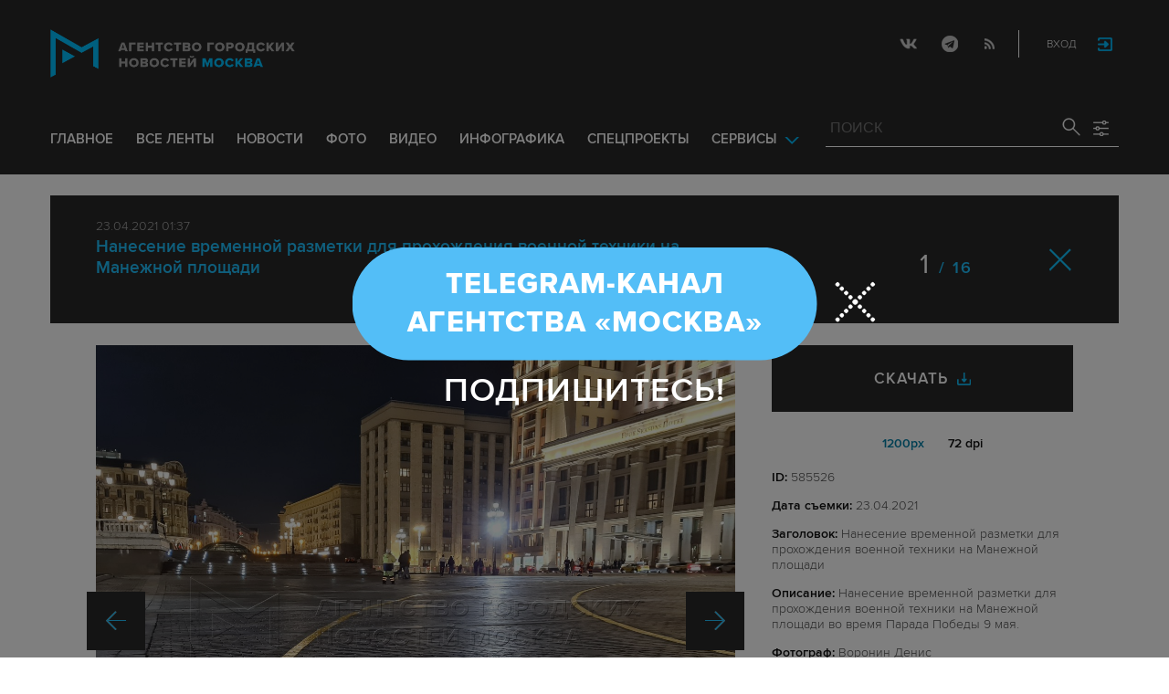

--- FILE ---
content_type: text/html;charset=UTF-8
request_url: https://www.mskagency.ru/photobank/585526
body_size: 15466
content:
<!DOCTYPE html>
<html xmlns="http://www.w3.org/1999/xhtml" xml:lang="ru" lang="ru">
 <head>
  <meta charset="utf-8">
  <meta http-equiv="X-UA-Compatible" content="IE=edge">
  <meta name="viewport" content="width=device-width, initial-scale=1.0, user-scalable=0">
  <meta name="format-detection" content="telephone=no" />
  <title>Агентство городских новостей «Москва» - Фотобанк</title>
  <link href="/favicon.ico" rel="icon" type="image/x-icon" />
  <meta http-equiv="Content-Language" content="ru" />
  <meta name="title" content="Агентство городских новостей «Москва» - Фотобанк">






    <link rel="preload" href="/fonts/ProximaNova-Regular.woff2" as="font" type="font/woff" crossorigin="anonymous">
    <link rel="preload" href="/fonts/ProximaNova-Semibold.woff2" as="font" type="font/woff" crossorigin="anonymous">
    <link rel="preload" href="/fonts/ProximaNova-Bold.woff2" as="font" type="font/woff" crossorigin="anonymous">

    <link as="style" href="/css/fonts.css?v=1760521153" rel="preload" />
    <link rel="stylesheet" href="/css/fonts.css?v=1760521153" />
    <link as="style" href="/css/style_19.css?v=1760521153" rel="preload" />
    <link rel="stylesheet" href="/css/style_19.css?v=1760521153" />

    <link rel="stylesheet" href="/css/adaptive_1280.css?v=1760521153" />


    <link rel="stylesheet" type="text/css" href="/js_19/slick/slick.css"/>
    <link rel="stylesheet" type="text/css" href="/js_19/jquery.modal/jquery.modal.css"/>

    <script src="/js_19/jquery-3.4.1.min.js" type="text/javascript"></script>
    <script src="/js_19/slick/slick.min.js" type="text/javascript"></script>
    <script src="/js_19/infinite-scroll.pkgd.min.js" type="text/javascript"></script>
    <script src="/js_19/jquery.modal/jquery.modal.js" type="text/javascript"></script>
    <script src="/js_19/scripts.js?v=1760521153" type="text/javascript"></script>
    <script type="text/javascript" language="javascript" src="/js/jquery.scrollbar.js"></script>


    <link rel="stylesheet" href="/css/jcarousel-tango-skin.css" type="text/css" media="all" />

    <script src="/js/jquery.cookie.js" type="text/javascript"></script>
    <script src="/js/jquery.ac.js" type="text/javascript"></script>
    <script src="/js/swfobject.js" type="text/javascript"></script>
    <script type="text/javascript" src="/js/jquery.maskedinput-1.2.2.min.js"></script>
    <script src="/js/bbg.js" type="text/javascript"></script>
    <script type="text/javascript" src="/js/jquery.form-v20140218.min.js"></script>

    <!--<script src="/js/handlebars.runtime.js" type="text/javascript"></script>-->
    <script src="/js/handlebars.js" type="text/javascript"></script>

    <script src="/js/moment/moment.min.js" type="text/javascript"></script>
    <script src="/js/moment/ru.js" type="text/javascript"></script>

    <script src="/js/mustache.js" type="text/javascript"></script>
    <script src="/js/jquery.nested.js"></script>

    <!--<script type="text/javascript" src="/fancybox/jquery.fancybox-1.3.4.js"></script>
    <link rel="stylesheet" href="/fancybox/jquery.fancybox-1.3.4.css" type="text/css" media="screen" />//-->

    <link rel="stylesheet" href="/fancybox2/jquery.fancybox.css" type="text/css" media="screen" />
    <script type="text/javascript" src="/fancybox2/jquery.fancybox.pack.js"></script>
    <link rel="stylesheet" href="/fancybox2/jquery.fancybox_popup.css" type="text/css" media="screen" />

    <script type="text/javascript" src="/js/jquery.squareGallery_agency.js"></script>

    <script src="/js/jquery.jcarousel.min.js" type="text/javascript"></script>

    <script src="/js/main.js?v=1760521153" type="text/javascript"></script>
    <script src="/js/site.js" type="text/javascript"></script>
    <script type="text/javascript" src="/js/cfe2.js"></script>
    <script type="text/javascript" src="/js/respond.js"></script>


    <script src="/js/userViewHistory.js"></script>
    <script src="/js/userTrackTopics.js"></script>
    <script src="/js/clipboard.min.js"></script>
    <script src="/js/mediaDownloadIntroduce.js"></script>
    <script type="text/javascript" src="/js/jquery/ui.datepicker.js"></script>
    <script type="text/javascript" src="/js/lib/period_picker/jquery.periodpicker.full.min.js"></script>
    <link rel="stylesheet" href="/js/lib/period_picker//jquery.periodpicker.css" type="text/css" media="all" />

    <script type="text/javascript" src="/js/select2/js/select2.js"></script>
    <script type="text/javascript" src="/js/select2/js/i18n/ru.js"></script>
    <link rel="stylesheet" href="/js/select2/css/select2.css" type="text/css" media="all" />


    <script type="text/javascript" language="javascript" src="/js/jquery.query-object.js"></script>
    <script type="text/javascript">
        if(window.self !== window.top) {
            var search = location.search || '?';
            search += '&block_mode=iframe';
        }
    </script>
    <script type="text/javascript" language="javascript" src="/js/pako.min.js"></script>
    <script type="text/javascript" language="javascript" src="/js/date.helpers.js"></script>


    <script src="/js/windows.js"></script>

<script type="text/javascript" language="javascript" src="/js/social-likes.min.js"></script>

<!--<script language="javascript" type="text/javascript" src="/js/auth/jquery.maskedinput-1.2.2.min.js"></script>-->
<script language="javascript" type="text/javascript" src="/js/auth/jquery.s-bvalidator-yc.js"></script>
<script language="javascript" type="text/javascript" src="/js/auth/s-validate.options.js"></script>
<script language="javascript" type="text/javascript" src="/js/auth/LoginPopup.js"></script>
<script language="javascript" type="text/javascript" src="/js/auth/modifier.js"></script>



    


</head>

<body class="stretch">



<header class="stretch">
    <div class="inside">
        <a class="mobile-menu-button">Меню</a>
        <a class="mobile-search-button">Поиск</a>
        <a class="mobile-social-button">Мы в соцсетях</a>
        <a href="/" class="logo" title="Агентство городских новостей «Москва»">Агентство городских новостей «Москва»</a>
        <div id="AuthBar" class="auth"></div>
        <script language="javascript" type="text/javascript">(function () {$.post("/auth_panel", "", function(data) {$('#AuthBar').html(data);});}());</script>

        <div class="social">
            
    <a href="https://vk.com/mskagency" class="vk" target="_blank">Vkontakte</a>
    <a href="https://t.me/moscownewsagency" class="tg" target="_blank">Telegram</a>
    <a class="rss">RSS</a>
    <div class="rss-dropdown-wrp">
        <!--<div class="rss-dropdown-wrp__close"><a>x</a></div>-->
        <div id="rss-dropdown" class="rss-dropdown">
            <ul>
                <li class="sep"><a href="/rss/index.rss" target="_blank"><b>Все материалы</b></a></li>
                <li class="sep"><a href="/rss/multimedia.rss" target="_blank"><b>Мультимедиа</b></a></li>
                <li class="sep"><a href="/rss/infographics.rss" target="_blank"><b>Инфографика</b></a></li>
                <!--<li class="sep"><a href="/rss/main.rss" target="_blank"><b>Главное</b></a></li>-->
                <li><hr></li>
                <li><a href="/rss/incident.rss" target="_blank">Происшествия</a></li>
                <li><a href="/rss/politics.rss" target="_blank">Политика</a></li>
                <li><a href="/rss/business.rss" target="_blank">Экономика</a></li>
                <li><a href="/rss/society.rss" target="_blank">Общество</a></li>
                <li><a href="/rss/culture.rss" target="_blank">Культура</a></li>
                <li><a href="/rss/building.rss" target="_blank">Строительство</a></li>
                <li><a href="/rss/transport.rss" target="_blank">Транспорт</a></li>
            </ul>
        </div>
    </div>

        </div>

        <div class="search-open">
            <a class="search-open__button"></a>
        </div>
        <div class="clear"></div>

        <div class="menu-container">
            <div class="menu">
    <ul class="topmenu">
        
        <li class="menu-1-item"><a href="/" rel='home' data-ftype="all">Главное</a> </li>
        <li class="menu-1-item"><a href="/lenta" rel='all' data-ftype="all">все ленты</a> </li>
        <li class="menu-1-item"><a href="/lenta?type=text" rel='text' data-ftype="text">новости</a></li>
        <li class="menu-1-item"><a href="/lenta?type=photo" rel='photo' data-ftype="photo">фото</a></li>
        <li class="menu-1-item"><a href="/lenta?type=video" rel='video' data-ftype="video">видео</a></li>
        <li class="menu-1-item"><a href="/lenta?type=infographics" rel='infographics' data-ftype="infographics">инфографика</a></li>
        <li class="menu-1-item"><a href="/longreads/" rel='longreads'>Спецпроекты</a></li>
        <li class="relative">
            <a href="#" class="service_link">Сервисы</a>
            <div class="service_menu_overlay"></div>
            <div class="service_menu">
                <!--<div class="service_menu__close"><a class=""></a></div>-->
                <ul>
                    <li class="menu-1-item"><a href="/broadcast" rel='broadcast'>Трансляции</a></li>
                    <li><a href="http://presscenter.mskagency.ru/" target="_blank">Пресс-центр</a></li>
                    <li class="menu-1-item"><a href="/show-map" rel='map'>Карта событий</a></li>
                        <li class="menu-1-item"><a href="/calendar" rel='calendar'>Календарь</a></li>
                        <li class="menu-1-item"><a href="/about/" rel='about'>О нас </a></li>
                        <li class="menu-1-item"><a href="/contacts/" rel='contacts'>Контакты </a></li>
                      </ul>
                    </div>
                </li>
            </ul>
        </div>

        </div>

        <div class="search_wrapper">
            
    <div class="search">
        <span>ПОИСК</span>
        <input type="text" name="criteria" class="text" value="" placeholder="ПОИСК" autocomplete="off">
        <input type="submit" name="" class="submit search-submit">

        <div class="settings">
            <a></a>
        </div>
        <a class="close"></a>
        <div class="strict-search-container">
            <div class="strict-search">
                <label>
                    <input type="checkbox" name=""> Строгий поиск</label>
                </label>
            </div>
        </div>
    </div>

    <div class="clear"></div>
    <div class="mini-suggest__overlay mini-suggest__overlay_visible_"></div>

    <div class="advanced-search-popup">
    <div class="advanced-search-popup__wrapper2">
        <div class="advanced-search-popup__wrapper">
            <div class="advanced-search-popup__form">

                <div class="form-item-line">
                    <label>Дата</label>
                    <div class="input-container">
                        <input class='periodpicker' type="text" name="" id="from" value="">
                        <input type="text" name="" id="to" value="">
                    </div>
                </div>
                <!--
                                    <div class="form-item-line">
                                        <label>Ориентация</label>
                                        <div class="input-container">
                                            <select id="orientationSelect" name="dummy">
                                                <option value="vertical">Вертикально</option>
                                                <option value="horizontal">Горизонтально</option>
                                            </select>
                                        </div>
                                    </div>
                -->
                <div class="form-item-line">
                    <label>Фотографы</label>
                    <div class="input-container">
                        <select id="photographerSelect" multiple="multiple" name="photographer_id" style="width: 110px">
<option value="277">Авилов Александр</option>
<option value="395">Белицкий Дмитрий</option>
<option value="153">Ведяшкин Сергей</option>
<option value="309">Воронин Денис</option>
<option value="347">Гришкин Денис</option>
<option value="140">Зыков Кирилл</option>
<option value="302">Иванко Игорь</option>
<option value="287">Кардашов Антон</option>
<option value="227">Киселев Сергей</option>
<option value="389">Кузьмичёнок Василий</option>
<option value="274">Кульгускин Роман</option>
<option value="405">Лукина Мария</option>
<option value="225">Любимов Андрей</option>
<option value="141">Никеричев Андрей</option>
<option value="357">Новиков Владимир</option>
<option value="374">Новосильцев Артур</option>
<option value="322">Сандурская Софья</option>
<option value="370">Тихонова Пелагия</option>
<option value="385">Чингаев Ярослав</option>
<option value="286">Мобильный репортер</option>
<option value="295">Москва 24</option>

                            </select>
                    </div>
                </div>

                <div class="form-item-line">
                    <label>Теги</label>
                    <div class="input-container search-form-input-container">
                        <select id="tagsSelect" multiple="multiple" name="tag" style="width: 110px">

                            </select>
                    </div>
                </div>

                <div class="form-item-line">
                    <label>Рубрики:</label>
                    <div class="input-container">
                        <select id="rubricsSelect" multiple="multiple" name="rubric" style="width: 110px">
<option value="11">Происшествия</option>
<option value="3">Политика</option>
<option value="10">Культура</option>
<option value="5">Экономика</option>
<option value="12">Строительство</option>
<option value="7">Общество</option>
<option value="13">Транспорт</option>
<option value="14">Технологии</option>
<option value="9">Спорт</option>

                            </select>
                    </div>
                </div>

                <div class="form-item-line">
                    <label>Тип</label>
                    <div class="input-container">
                        <select id="typesSelect"  name="type" style="width: 110px">
                            <option  selected="selected" value="">Все</option>
                            <option  value="text">Новости</option>
                            <option  value="photo">Фото</option>
                            <option  value="photo_files">Фотографии</option>
                            <option  value="video">Видео</option>
                            <option  value="infographics">Инфографика</option>
                        </select>
                    </div>
                </div>

                <div class="form-item-line">
                    <label style="line-height: 20px;">Строгий поиск</label>
                    <div class="input-container">
                        <div class="SelectCustom">
                            <input type="checkbox" class="styled" id="strictSearch" name="strict" value="1" >
                        </div>
                    </div>
                </div>
                <div class="form-item-line form-item-line-single_line">
                    <label>или номер файла</label>
                    <div class="input-container">
                        <input class='bank_id__field' type="text" name="bank_id" id="bank_id" value="">
                    </div>
                </div>
                <style>
                    .advanced-search-popup .form-item-line.form-item-line-single_line {
                        display:block;
                        flex-basis: 100%;
                        margin-top:10px;
                        padding-top:16px;
                        border-top:1px solid #0083ad;
                    }
                    .advanced-search-popup .form-item-line.form-item-line-single_line label {
                        width: 290px;
                    }
                    .advanced-search-popup .form-item-line .input-container .bank_id__field {
                        box-sizing: border-box;
                        /*background: transparent;*/
                        border: none;
                        outline: 0;
                        color: #06618e;
                        font-size: 18px;
                        font-weight: normal;
                        padding: 0 13px;
                        height: 37px;
                        margin: 0;
                        width: 100%!important;
                    }
                </style>
            </div>
            <div class="advanced-search-popup__buttons">
                <input id="reset_filter" type="reset" name="" value="Сбросить" class="button-reset">
                <input type="button" value="Применить" class="search-submit" />
            </div>
        </div>
        <p class="close-form">Закрыть</p>
    </div>
</div>


        </div>
    </div>
</header>



<script>

$( document ).ready(function() {


    $( "input[name='criteria']" ).focus( function () {
        $( '.mini-suggest__overlay' ).addClass( 'mini-suggest__overlay_visible' );
        $( '.search_wrapper' ).addClass( 'search_wrapper_overlay' );
        $( '.strict-search-container' ).addClass('active');
        if ($('.advanced-search-popup').hasClass('active')) {
            $( '.strict-search-container' ).removeClass('active');
            $( '.mini-suggest__overlay' ).removeClass( 'mini-suggest__overlay_visible' );
        }
    } );

    $('.search_wrapper .settings a').click( function () {
        $( '.mini-suggest__overlay' ).removeClass( 'mini-suggest__overlay_visible' );
            $( '.search_wrapper' ).removeClass( 'search_wrapper_overlay' );
        if ($('.advanced-search-popup').hasClass('active')) {
            $('.advanced-search-popup').removeClass('active');
            $( '.strict-search-container' ).addClass('active');
        }  else {
            $('.advanced-search-popup').addClass('active');
            $( ".advanced-search-popup" ).focus();
        }
        if ($( '.strict-search-container' ).hasClass('active')) {
            $( '.strict-search-container' ).removeClass('active');
        }  else {
            $( '.strict-search-container' ).removeClass('active');
        }
    } );

    $('.advanced-search-popup .close-form').click(function() {
        $( '.advanced-search-popup' ).removeClass('active');
    });

    $( ".mini-suggest__overlay" ).click( function () {
        $( '.mini-suggest__overlay' ).removeClass( 'mini-suggest__overlay_visible' );
        $( '.search_wrapper' ).removeClass( 'search_wrapper_overlay' );
        // $( '.strict-search-container' ).hide();
        $( '.strict-search-container' ).removeClass('active');
    } );


    $('.strict-search input').click( function () {
        if ($('.strict-search input').is(":checked")) {
                $('#strictSearch').prop('checked', true);
            }
            else {
                $('#strictSearch').prop('checked', false);
        }
    } );
    $('#strictSearch').click( function () {
        if ($('#strictSearch').is(":checked")) {
            $('.strict-search input').prop('checked', true);
        } else {
            $('.strict-search input').prop('checked', false);
        }
    } );

        if ($('#strictSearch').is(":checked")) {
            $('.strict-search input').prop('checked', true);
        } else {
            $('.strict-search input').prop('checked', false);
        }
});

</script>

<style>
.mini-suggest__overlay {
    position: absolute;
    z-index: 1;
    top: 0;
    left: 0;
    visibility: hidden;
    width: 100vw;
    height: 100vh;
    opacity: 0;
    background: #fff;
    transition: opacity .2s ease-out;
}
.mini-suggest__overlay_visible {
    visibility: visible;
    opacity: 1;
}
.mini-suggest__overlay {
    position: fixed;
    height: 100vh;
    width: 100vw !important;
    cursor: pointer;
    /*background-color: rgba(31,31,32,.22);*/
    background-color: rgba(31,31,32,.8);
}
.mini-suggest__overlay_visible {
    opacity: .5;
}
.mini-suggest__overlay {
    z-index: 1000 !important;
}

.search_wrapper_overlay {
background-color: rgba(70,70,70,.8);
}
.search_wrapper_overlay * {
z-index: 1002;
}

*.fsafsad {
    z-index:unset !important;
}


</style>







    <!--
            <div action="" id="SearchForm" class="scroll-padding">
                    <div class="search-container">
						<div class="search-container-tags"></div>
                        <input type="text" name="criteria" id="criteria" value="" class="search-input"/>
                    </div>
                <input type="button" value="Найти" class="search-submit" />
                <a class="advanced-search-button">Расширенный поиск</a>
				<div class="clear"></div>
			</div>
-->

        <script>
            $(document).on('click', '.search-submit', function(e) {
                let params = {};
                let query  = []
                var url = location.origin + '?'
                if (!$('[name=bank_id]').val()) {
                    url = '/search/?';
                    if ($('#rubricsSelect').val().length) {
                        query.push('rubric=' + encodeURIComponent($('#rubricsSelect').val().join(',')))
                    }
                    if ($('[name=type]').val()) {
                        query.push('type=' + encodeURIComponent($('[name=type]').val()))
                    }
                    if ($('[name=tag]').val().length) {
                        query.push('tag=' + encodeURIComponent($('[name=tag]').val().join(',')))
                    }
                    if ($('[name=criteria]').val()) {
                        query.push('criteria=' + encodeURIComponent($('[name=criteria]').val()))
                    }
                    if ($('#photographerSelect').val().length) {
                        query.push('photographer_id=' + encodeURIComponent($('#photographerSelect').val().join(',')))
                    }
                    if ($('#strictSearch').prop('checked')) {
                        query.push('strict=1')
                    }
                    let period = $('.periodpicker').periodpicker('valueStringStrong')
                    if (period) {
                        let from_to = period.split('-')
                        query.push('from=' + from_to[0])
                        query.push('to=' + from_to[1])
                    }
                    submitSearchMain(url + query.join('&'))
                } else {
                    query.push('bank_id=' + encodeURIComponent($('[name=bank_id]').val()));
                    submitSearchMain('/photobank/list' + '?' + query.join('&'))
                }
            })

/*            $(document).on('click', '.search-submit__line', function(e) {
                let params = {};
                let query  = []
                if ($('[name=criteria]').val()) {
                    query.push('criteria=' + encodeURIComponent($('[name=criteria]').val()))
                }
                submitSearchMain('/search/?' + query.join('&'))
            })
            */

            $(document).ready(function(){
                $('#orientationSelect').select2({
                    minimumResultsForSearch: Infinity,
                });
                $('#photographerSelect').select2({
                });
                $('#tagsSelect').select2({
                    ajax: {
                        url: '/tags/list',
                        dataType:'json',
                        data: function (params) {
                          var query = {
                            criteria: params.term,
                          }
                          return query;
                        },
                        processResults: function (data) {
                            var results = [];
                            $.each(data.results, function (index, datum) {
                                results.push({
                                    id: datum.id,
                                    text: datum.title
                                });
                            });

                            return {
                                results: results
                            };
                        },
                    }
                });
                $('#rubricsSelect').select2();
                $('#typesSelect').select2({
                    minimumResultsForSearch: Infinity,
                });
                $('.periodpicker').periodpicker({
                    lang: 'ru',
                    formatDate: 'DD.MM.YYYY',
                    end: '#to',
                });
            })
        </script>
	</div>








<a name="c"></a>
<main class="stretch">
<div class="content">




    <div class="photo-popup">
		<div class="material-popup__header">
			<p class="datetime">
                23.04.2021 01:37
            </p>
			<h2 class="title">
                        <a href="/materials/3107713" style="color: #1fbffb;font-size: 19px;font-weight:600;text-decoration:none;">Нанесение временной разметки для прохождения военной техники на Манежной площади</a>
            </h2>
			<p class="number"><span>1</span> / 16</p>
			<!--<p class="share">Поделиться</p>-->
			<p class="close"><a href="/materials/3107713">Закрыть</a></p>
		</div>
		<div class="photo-popup__colswrapper">
			<div class="photo-popup__leftcolumn">
				<div class="slider">
                    <div class="photowrapper"><a href="https://b1.mskagency.ru/c/622956.jpg" class="fancy-gallery" rel="gal" alt="Нанесение временной разметки для прохождения военной техники на Манежной площади во время Парада Победы 9 мая." title="Нанесение временной разметки для прохождения военной техники на Манежной площади во время Парада Победы 9 мая." el_id="622956" data-index="622962" data-href="https://b1.mskagency.ru/c/a/622956.jpg" data-dtype="1" data-dplace="217" data-dmaterial="3107713" data-fid="585526" data-dfile="622956" data-photographer="Денис Воронин"><img src="https://b1.mskagency.ru/c/622956.jpg" /></a></div>
                    <div class="photowrapper"><a href="https://b1.mskagency.ru/c/622963.jpg" class="fancy-gallery" rel="gal" alt="Нанесение временной разметки для прохождения военной техники на Манежной площади во время Парада Победы 9 мая." title="Нанесение временной разметки для прохождения военной техники на Манежной площади во время Парада Победы 9 мая." el_id="622963" data-index="622962" data-href="https://b1.mskagency.ru/c/a/622963.jpg" data-dtype="1" data-dplace="217" data-dmaterial="3107713" data-fid="585516" data-dfile="622963" data-photographer="Денис Воронин"><img src="https://b1.mskagency.ru/c/622963.jpg" /></a></div>
                    <div class="photowrapper"><a href="https://b1.mskagency.ru/c/622957.jpg" class="fancy-gallery" rel="gal" alt="Нанесение временной разметки для прохождения военной техники на Манежной площади во время Парада Победы 9 мая." title="Нанесение временной разметки для прохождения военной техники на Манежной площади во время Парада Победы 9 мая." el_id="622957" data-index="622962" data-href="https://b1.mskagency.ru/c/a/622957.jpg" data-dtype="1" data-dplace="217" data-dmaterial="3107713" data-fid="585517" data-dfile="622957" data-photographer="Денис Воронин"><img src="https://b1.mskagency.ru/c/622957.jpg" /></a></div>
                    <div class="photowrapper"><a href="https://b1.mskagency.ru/c/622971.jpg" class="fancy-gallery" rel="gal" alt="Нанесение временной разметки для прохождения военной техники на Манежной площади во время Парада Победы 9 мая." title="Нанесение временной разметки для прохождения военной техники на Манежной площади во время Парада Победы 9 мая." el_id="622971" data-index="622962" data-href="https://b1.mskagency.ru/c/a/622971.jpg" data-dtype="1" data-dplace="217" data-dmaterial="3107713" data-fid="585518" data-dfile="622971" data-photographer="Денис Воронин"><img src="https://b1.mskagency.ru/c/622971.jpg" /></a></div>
                    <div class="photowrapper"><a href="https://b1.mskagency.ru/c/622967.jpg" class="fancy-gallery" rel="gal" alt="Нанесение временной разметки для прохождения военной техники на Манежной площади во время Парада Победы 9 мая." title="Нанесение временной разметки для прохождения военной техники на Манежной площади во время Парада Победы 9 мая." el_id="622967" data-index="622962" data-href="https://b1.mskagency.ru/c/a/622967.jpg" data-dtype="1" data-dplace="217" data-dmaterial="3107713" data-fid="585519" data-dfile="622967" data-photographer="Денис Воронин"><img src="https://b1.mskagency.ru/c/622967.jpg" /></a></div>
                    <div class="photowrapper"><a href="https://b1.mskagency.ru/c/622966.jpg" class="fancy-gallery" rel="gal" alt="Нанесение временной разметки для прохождения военной техники на Манежной площади во время Парада Победы 9 мая." title="Нанесение временной разметки для прохождения военной техники на Манежной площади во время Парада Победы 9 мая." el_id="622966" data-index="622962" data-href="https://b1.mskagency.ru/c/a/622966.jpg" data-dtype="1" data-dplace="217" data-dmaterial="3107713" data-fid="585520" data-dfile="622966" data-photographer="Денис Воронин"><img src="https://b1.mskagency.ru/c/622966.jpg" /></a></div>
                    <div class="photowrapper"><a href="https://b1.mskagency.ru/c/622961.jpg" class="fancy-gallery" rel="gal" alt="Нанесение временной разметки для прохождения военной техники на Манежной площади во время Парада Победы 9 мая." title="Нанесение временной разметки для прохождения военной техники на Манежной площади во время Парада Победы 9 мая." el_id="622961" data-index="622962" data-href="https://b1.mskagency.ru/c/a/622961.jpg" data-dtype="1" data-dplace="217" data-dmaterial="3107713" data-fid="585521" data-dfile="622961" data-photographer="Денис Воронин"><img src="https://b1.mskagency.ru/c/622961.jpg" /></a></div>
                    <div class="photowrapper"><a href="https://b1.mskagency.ru/c/622970.jpg" class="fancy-gallery" rel="gal" alt="Нанесение временной разметки для прохождения военной техники на Манежной площади во время Парада Победы 9 мая." title="Нанесение временной разметки для прохождения военной техники на Манежной площади во время Парада Победы 9 мая." el_id="622970" data-index="622962" data-href="https://b1.mskagency.ru/c/a/622970.jpg" data-dtype="1" data-dplace="217" data-dmaterial="3107713" data-fid="585522" data-dfile="622970" data-photographer="Денис Воронин"><img src="https://b1.mskagency.ru/c/622970.jpg" /></a></div>
                    <div class="photowrapper"><a href="https://b1.mskagency.ru/c/622958.jpg" class="fancy-gallery" rel="gal" alt="Нанесение временной разметки для прохождения военной техники на Манежной площади во время Парада Победы 9 мая." title="Нанесение временной разметки для прохождения военной техники на Манежной площади во время Парада Победы 9 мая." el_id="622958" data-index="622962" data-href="https://b1.mskagency.ru/c/a/622958.jpg" data-dtype="1" data-dplace="217" data-dmaterial="3107713" data-fid="585523" data-dfile="622958" data-photographer="Денис Воронин"><img src="https://b1.mskagency.ru/c/622958.jpg" /></a></div>
                    <div class="photowrapper"><a href="https://b1.mskagency.ru/c/622962.jpg" class="fancy-gallery" rel="gal" alt="Нанесение временной разметки для прохождения военной техники на Манежной площади во время Парада Победы 9 мая." title="Нанесение временной разметки для прохождения военной техники на Манежной площади во время Парада Победы 9 мая." el_id="622962" data-index="622962" data-href="https://b1.mskagency.ru/c/a/622962.jpg" data-dtype="1" data-dplace="217" data-dmaterial="3107713" data-fid="585524" data-dfile="622962" data-photographer="Денис Воронин"><img src="https://b1.mskagency.ru/c/622962.jpg" /></a></div>
                    <div class="photowrapper"><a href="https://b1.mskagency.ru/c/622959.jpg" class="fancy-gallery" rel="gal" alt="Нанесение временной разметки для прохождения военной техники на Манежной площади во время Парада Победы 9 мая." title="Нанесение временной разметки для прохождения военной техники на Манежной площади во время Парада Победы 9 мая." el_id="622959" data-index="622962" data-href="https://b1.mskagency.ru/c/a/622959.jpg" data-dtype="1" data-dplace="217" data-dmaterial="3107713" data-fid="585525" data-dfile="622959" data-photographer="Денис Воронин"><img src="https://b1.mskagency.ru/c/622959.jpg" /></a></div>
                    <div class="photowrapper"><a href="https://b1.mskagency.ru/c/622968.jpg" class="fancy-gallery" rel="gal" alt="Нанесение временной разметки для прохождения военной техники на Манежной площади во время Парада Победы 9 мая." title="Нанесение временной разметки для прохождения военной техники на Манежной площади во время Парада Победы 9 мая." el_id="622968" data-index="622962" data-href="https://b1.mskagency.ru/c/a/622968.jpg" data-dtype="1" data-dplace="217" data-dmaterial="3107713" data-fid="585527" data-dfile="622968" data-photographer="Денис Воронин"><img src="https://b1.mskagency.ru/c/622968.jpg" /></a></div>
                    <div class="photowrapper"><a href="https://b1.mskagency.ru/c/622964.jpg" class="fancy-gallery" rel="gal" alt="Нанесение временной разметки для прохождения военной техники на Манежной площади во время Парада Победы 9 мая." title="Нанесение временной разметки для прохождения военной техники на Манежной площади во время Парада Победы 9 мая." el_id="622964" data-index="622962" data-href="https://b1.mskagency.ru/c/a/622964.jpg" data-dtype="1" data-dplace="217" data-dmaterial="3107713" data-fid="585528" data-dfile="622964" data-photographer="Денис Воронин"><img src="https://b1.mskagency.ru/c/622964.jpg" /></a></div>
                    <div class="photowrapper"><a href="https://b1.mskagency.ru/c/622969.jpg" class="fancy-gallery" rel="gal" alt="Нанесение временной разметки для прохождения военной техники на Манежной площади во время Парада Победы 9 мая." title="Нанесение временной разметки для прохождения военной техники на Манежной площади во время Парада Победы 9 мая." el_id="622969" data-index="622962" data-href="https://b1.mskagency.ru/c/a/622969.jpg" data-dtype="1" data-dplace="217" data-dmaterial="3107713" data-fid="585529" data-dfile="622969" data-photographer="Денис Воронин"><img src="https://b1.mskagency.ru/c/622969.jpg" /></a></div>
                    <div class="photowrapper"><a href="https://b1.mskagency.ru/c/622965.jpg" class="fancy-gallery" rel="gal" alt="Нанесение временной разметки для прохождения военной техники на Манежной площади во время Парада Победы 9 мая." title="Нанесение временной разметки для прохождения военной техники на Манежной площади во время Парада Победы 9 мая." el_id="622965" data-index="622962" data-href="https://b1.mskagency.ru/c/a/622965.jpg" data-dtype="1" data-dplace="217" data-dmaterial="3107713" data-fid="585530" data-dfile="622965" data-photographer="Денис Воронин"><img src="https://b1.mskagency.ru/c/622965.jpg" /></a></div>
                    <div class="photowrapper"><a href="https://b1.mskagency.ru/c/622960.jpg" class="fancy-gallery" rel="gal" alt="Нанесение временной разметки для прохождения военной техники на Манежной площади во время Парада Победы 9 мая." title="Нанесение временной разметки для прохождения военной техники на Манежной площади во время Парада Победы 9 мая." el_id="622960" data-index="622962" data-href="https://b1.mskagency.ru/c/a/622960.jpg" data-dtype="1" data-dplace="217" data-dmaterial="3107713" data-fid="585531" data-dfile="622960" data-photographer="Денис Воронин"><img src="https://b1.mskagency.ru/c/622960.jpg" /></a></div>
				</div>
                
                

				<p class="photoauthor">Фотограф: <span>Денис Воронин</span></p>
			</div>
                <div class="photo-popup__rightcolumn">
                    
<div class="photodownload">
	<div class="all"><span class="lnk">Скачать</span></div>
        <p class="one">
            <a data-js="mediaDownloadIntroduce" data-secure-lnk="true" class="GetImageButton" href="https://b1.mskagency.ru/c/a/622956.jpg" data-dtype="1" data-dplace="210" data-dmaterial="3107713" data-dfile="622956">1200px</a> 72 dpi
        </p>

</div>




<div id="WinPurchaseMessage" class="modal">
        <div class="WinBody">
            <h1>Фотобанк <a href="#" rel="modal:close">закрыть</a></h1>
            <div class="contacts">
                Количество скачиваний фото файлов без логотипа теперь ограничено.
                <br>
                <br>
                Доступны 150 файлов в течение месяца.
            </div>
            <div class="ok_massage" style="display:none;">
                <br>
                <br>
                Для изменения обратитесь к администрации сайта.
            </div>
			<div class="Buttons">
<!--            <div class="Button Button_confirm"><a href="" class="WinPurchaseMessage_confirm button"  data-size="" rel="modal_:close_">Подтвердить скачивание</a></div>
            <div class="Button Button_cancel"><a href="#" rel="modal:close">Отмена</a></div>-->
            <div class="Button Button_close" style=""><a href="" class="WinPurchaseMessage_close button"  data-size="" rel="modal:close">Закрыть</a></div>
            </div>
        </div>
</div>



<style>
#WinPurchaseMessage .Buttons {
margin-top:20px;
}
#WinPurchaseMessage .Button {
    margin: 0 0 10px 0;
    width: auto;
    text-align: center;
    display:inline-block;
}
#WinPurchaseMessage .Button a{
    display: block;
    background: #00c0fd;
    font-size: 16px;
    font-weight: 700;
    text-transform: uppercase;
    color: #fff;
    padding: 14px 34px;
    text-decoration: none;
    cursor: pointer;
}
</style>


<div id="WinDeniedPurchaseMessage" class="modal">
        <div class="WinBody">
            <h1>Фотобанк <a href="#" rel="modal:close">закрыть</a></h1>
            <div class="contacts">
                Доступ к этому размеру ограничен.
                <br>
                <br>
                Обратитесь к администрации сайта.
            </div>
			<div class="Buttons">
            <div class="Button"><a href="#" rel="modal:close">Закрыть</a></div>
            </div>
        </div>
</div>



<style>
#WinDeniedPurchaseMessage .Buttons {
margin-top:20px;
}
#WinDeniedPurchaseMessage .Button {
    margin: 0 0 10px 0;
    width: auto;
    text-align: center;
    display:inline-block;
}
#WinDeniedPurchaseMessage .Button a{
    display: block;
    background: #00c0fd;
    font-size: 16px;
    font-weight: 700;
    text-transform: uppercase;
    color: #fff;
    padding: 14px 34px;
    text-decoration: none;
    cursor: pointer;
}
</style>






                    <script>
                        $(document).ready(function() {
                            $('.photodownload .all').click(function(event) {
                               $('.photodownload__popup').toggleClass('active')
                            });
                            $('.photodownload__popup a').click(function(event) {
                                $('.photodownload__popup').removeClass('active');
                            });  
                            $(document).mouseup(function (e)
                                {
                                    let container = $(".photodownload");
                                    if (!container.is(e.target) && container.has(e.target).length === 0) {
                                      $('.photodownload__popup').removeClass('active');
                                }
                            });
                        });
                    </script>

				<ul class="photodata">
					<li><span>ID:</span> 585526</li>
					<li><span>Дата съемки:</span> 23.04.2021</li>
					<li><span>Заголовок:</span> Нанесение временной разметки для прохождения военной техники на Манежной площади</li>
					<li><span>Описание:</span> Нанесение временной разметки для прохождения военной техники на Манежной площади во время Парада Победы 9 мая.
</li>
					<li><span>Фотограф:</span> Воронин Денис</li>
					<li><span>Кредит:</span> /Агентство «Москва»</li>
					<li><span>Страна:</span> Россия</li>
					<li><span>Город:</span> Москва</li>
					<li><span>Источник:</span> Агентство «Москва»</li>
				</ul>
			</div>
		</div>
		<div class="photo-popup__colswrapper_bottom">
			<div class="photo-popup__leftcolumn">
				<div class="photomaindata">


					<h2 class="title">Нанесение временной разметки для прохождения военной техники на Манежной площади во время Парада Победы 9 мая.</h2>
                    <p class="rubric"><span>Рубрики:</span> 
    <a href="/lenta/?rubric=7">Общество</a>
</p>

                    <p class="tags"><span>Теги:</span> 
    <a href="/lenta/?tag=Манежная площадь">Манежная площадь</a>
    , <a href="/lenta/?tag=подготовка">подготовка</a>
    , <a href="/lenta/?tag=разметка">разметка</a>
    , <a href="/lenta/?tag=Мобильный репортер">Мобильный репортер</a>
</p>

                    <div class="Tags">Для скачивания без логотипа пройдите <b class="reg_open_popup">регистрацию</b>.</div>
				</div>
			</div>
			<div class="photo-popup__rightcolumn">
			</div>
		</div>

		<div class="photo-popup__photolist">
			<div class="slider">
				<div class="slider-item active">
					<div class="photowrapper"><img src="https://b1.mskagency.ru/c/622956.th.jpg" style="width: 100%" alt=""></div>
					<p class="phototext">Нанесение временной разметки для прохождения военной техники на Манежной площади...</p>
					<a href="/photobank/585526#c" class="photolink">Подробнее</a>
				</div>
				<div class="slider-item">
					<div class="photowrapper"><img src="https://b1.mskagency.ru/c/622963.th.jpg" loading="lazy" style="width: 100%" alt=""></div>
					<p class="phototext">Нанесение временной разметки для прохождения военной техники на Манежной площади...</p>
					<a href="/photobank/585516#c" class="photolink">Подробнее</a>
				</div>
                    
				<div class="slider-item">
					<div class="photowrapper"><img src="https://b1.mskagency.ru/c/622957.th.jpg" loading="lazy" style="width: 100%" alt=""></div>
					<p class="phototext">Нанесение временной разметки для прохождения военной техники на Манежной площади...</p>
					<a href="/photobank/585517#c" class="photolink">Подробнее</a>
				</div>
                    
				<div class="slider-item">
					<div class="photowrapper"><img src="https://b1.mskagency.ru/c/622971.th.jpg" loading="lazy" style="width: 100%" alt=""></div>
					<p class="phototext">Нанесение временной разметки для прохождения военной техники на Манежной площади...</p>
					<a href="/photobank/585518#c" class="photolink">Подробнее</a>
				</div>
                    
				<div class="slider-item">
					<div class="photowrapper"><img src="https://b1.mskagency.ru/c/622967.th.jpg" loading="lazy" style="width: 100%" alt=""></div>
					<p class="phototext">Нанесение временной разметки для прохождения военной техники на Манежной площади...</p>
					<a href="/photobank/585519#c" class="photolink">Подробнее</a>
				</div>
                    
				<div class="slider-item">
					<div class="photowrapper"><img src="https://b1.mskagency.ru/c/622966.th.jpg" loading="lazy" style="width: 100%" alt=""></div>
					<p class="phototext">Нанесение временной разметки для прохождения военной техники на Манежной площади...</p>
					<a href="/photobank/585520#c" class="photolink">Подробнее</a>
				</div>
                    
				<div class="slider-item">
					<div class="photowrapper"><img src="https://b1.mskagency.ru/c/622961.th.jpg" loading="lazy" style="width: 100%" alt=""></div>
					<p class="phototext">Нанесение временной разметки для прохождения военной техники на Манежной площади...</p>
					<a href="/photobank/585521#c" class="photolink">Подробнее</a>
				</div>
                    
				<div class="slider-item">
					<div class="photowrapper"><img src="https://b1.mskagency.ru/c/622970.th.jpg" loading="lazy" style="width: 100%" alt=""></div>
					<p class="phototext">Нанесение временной разметки для прохождения военной техники на Манежной площади...</p>
					<a href="/photobank/585522#c" class="photolink">Подробнее</a>
				</div>
                    
				<div class="slider-item">
					<div class="photowrapper"><img src="https://b1.mskagency.ru/c/622958.th.jpg" loading="lazy" style="width: 100%" alt=""></div>
					<p class="phototext">Нанесение временной разметки для прохождения военной техники на Манежной площади...</p>
					<a href="/photobank/585523#c" class="photolink">Подробнее</a>
				</div>
                    
				<div class="slider-item">
					<div class="photowrapper"><img src="https://b1.mskagency.ru/c/622962.th.jpg" loading="lazy" style="width: 100%" alt=""></div>
					<p class="phototext">Нанесение временной разметки для прохождения военной техники на Манежной площади...</p>
					<a href="/photobank/585524#c" class="photolink">Подробнее</a>
				</div>
                    
				<div class="slider-item">
					<div class="photowrapper"><img src="https://b1.mskagency.ru/c/622959.th.jpg" loading="lazy" style="width: 100%" alt=""></div>
					<p class="phototext">Нанесение временной разметки для прохождения военной техники на Манежной площади...</p>
					<a href="/photobank/585525#c" class="photolink">Подробнее</a>
				</div>
                    
				<div class="slider-item">
					<div class="photowrapper"><img src="https://b1.mskagency.ru/c/622968.th.jpg" loading="lazy" style="width: 100%" alt=""></div>
					<p class="phototext">Нанесение временной разметки для прохождения военной техники на Манежной площади...</p>
					<a href="/photobank/585527#c" class="photolink">Подробнее</a>
				</div>
                    
				<div class="slider-item">
					<div class="photowrapper"><img src="https://b1.mskagency.ru/c/622964.th.jpg" loading="lazy" style="width: 100%" alt=""></div>
					<p class="phototext">Нанесение временной разметки для прохождения военной техники на Манежной площади...</p>
					<a href="/photobank/585528#c" class="photolink">Подробнее</a>
				</div>
                    
				<div class="slider-item">
					<div class="photowrapper"><img src="https://b1.mskagency.ru/c/622969.th.jpg" loading="lazy" style="width: 100%" alt=""></div>
					<p class="phototext">Нанесение временной разметки для прохождения военной техники на Манежной площади...</p>
					<a href="/photobank/585529#c" class="photolink">Подробнее</a>
				</div>
                    
				<div class="slider-item">
					<div class="photowrapper"><img src="https://b1.mskagency.ru/c/622965.th.jpg" loading="lazy" style="width: 100%" alt=""></div>
					<p class="phototext">Нанесение временной разметки для прохождения военной техники на Манежной площади...</p>
					<a href="/photobank/585530#c" class="photolink">Подробнее</a>
				</div>
                    
				<div class="slider-item">
					<div class="photowrapper"><img src="https://b1.mskagency.ru/c/622960.th.jpg" loading="lazy" style="width: 100%" alt=""></div>
					<p class="phototext">Нанесение временной разметки для прохождения военной техники на Манежной площади...</p>
					<a href="/photobank/585531#c" class="photolink">Подробнее</a>
				</div>
                    
			</div>
		</div>
	</div>
    





  <script type="text/javascript">
    $(document).ready(function(){


      $('.photo-popup__leftcolumn .slider').slick({
        prevArrow: '<div class="slider-prev">Назад</div>',
        nextArrow: '<div class="slider-next">Вперед</div>',
	  adaptiveHeight:true,
      });
      
      $('.photo-popup__leftcolumn .slider').on('beforeChange', function(event, slick, currentSlide, nextSlide){
//        console.log('nextSlide', nextSlide);
        $('.photo-popup__photolist .slider').slick('slickGoTo', nextSlide)
        $('.photo-popup__photolist .slider .slider-item').removeClass('active');
        $('.photo-popup__photolist .slider .slider-item[data-slick-index=' + nextSlide + ']').addClass('active');
        
        $('p.number span').html(nextSlide + 1)
        var photographer = $('.photo-popup__leftcolumn .slider .photowrapper[data-slick-index=' + nextSlide + '] a').data('photographer');
        $('p.photoauthor span').html(photographer)
        $('.photomaindata h2.title').html($('.photo-popup__leftcolumn .slider .photowrapper[data-slick-index=' + nextSlide + '] a').attr('title'))
        
        var id = $('.photo-popup__leftcolumn .slider .photowrapper[data-slick-index=' + nextSlide + '] a').data('fid');
//        console.log ('ID:', $('.photo-popup__leftcolumn .slider .photowrapper[data-slick-index=' + nextSlide + '] a').data('fid'))
        get_photo_properties( id );
      });
      
/*      $('.photo-popup__photolist .slider').on('beforeChange', function(event, slick, currentSlide, nextSlide){
//        console.log('currentSlide', currentSlide);
        $('.photo-popup__leftcolumn .slider').slick('slickGoTo', nextSlide)
        $('.photo-popup__leftcolumn .slider .slider-item').removeClass('active');
        $('.photo-popup__leftcolumn .slider .slider-item[data-slick-index=' + nextSlide + ']').addClass('active');
        
        $('p.number span').html(nextSlide + 1)
      });
*/
      
      $('.photo-popup__photolist .slider').slick({
        slidesToShow: 4,
//        initialSlide: -1,
        prevArrow: '<div class="slider-prev">Назад</div>',
        nextArrow: '<div class="slider-next">Вперед</div>',
        zIndex:1000,
      //centerMode: true,
      //customPaging: '20px',
//	  adaptiveHeight:true,
  responsive: [
    {
      breakpoint: 1024,
      settings: {
        slidesToShow: 3,
        slidesToScroll: 3,
        infinite: true,
        prevArrow: '<div class="slider-prev">Назад</div>',
        nextArrow: '<div class="slider-next">Вперед</div>'
//        dots: true
      }
    },
    {
      breakpoint: 600,
      settings: {
        slidesToShow: 2,
        slidesToScroll: 2
      }
    },
    {
      breakpoint: 480,
      settings: {
        slidesToShow: 1,
        slidesToScroll: 1
      }
    }
    // You can unslick at a given breakpoint now by adding:
    // settings: "unslick"
    // instead of a settings object
  ]

      });
      
      // вариант с кликом - пока выключаем
      //$('div').on('click', function() {
      //$('slider').slick('slickNext');
      //});      
      




        
        // получаем данные фото
        function get_photo_properties( id ) {
//            console.log ("get_photo_properties", id)
            $('.photo-popup__rightcolumn').html();
            $.get(
                '/photobank/' + id,
                {
                    props      : 1
                },
                function(data) {
//                    console.log (data);
                    $('.photo-popup__colswrapper .photo-popup__rightcolumn').html( data.iptc );
                    $('.photo-popup__colswrapper_bottom .photo-popup__rightcolumn').html( data.widget );

//                    var ul = $(slider).find('.Container ul');
//                    ul.fadeOut(function() {
//                        ul.html( html );
//                        ul.fadeIn();
//                    });
                },
                'json'
            );
            window.history.pushState(null, null, '/photobank/' + id);
        }
    });










  </script>

</div>
</main>













<div class="fancybox-gallery-hack" style="display: none;"></div>









    <script type="text/javascript">
            $(document).on('change', '.btn-file :file', function() {
                var input = $(this),
                        numFiles = input.get(0).files ? input.get(0).files.length : 1,
                        label = input.val().replace(/\\/g, '/').replace(/.*\//, '');
                input.trigger('fileselect', [numFiles, label]);
            });

            $(document).ready( function() {//2

                $('.btn-file :file').on('fileselect', function(event, numFiles, label) {

                    var input = $(this).parents('.input-group').find(':text'),
                            log = numFiles > 1 ? numFiles + ' files selected' : label;

                    if( input.length ) {
                        input.val(log);
                    } else {
                        if( log ) alert(log);
                    }

                });
            });
    </script>




<footer class="stretch">
    <div class="inside">
        <div class="left">
            <div class="logo_wrp">
                <a href="/" class="logo" alt="Агентство городских новостей Москва" title="Агентство городских новостей Москва">Агентство городских новостей «Москва»</a>
                <a href="#WinFeedbackForm" class="js-open-modal feedback">Обратная связь</a>
                <a href="/contacts/" class="contacts">Контакты</a>
            </div>
            <div class="copyright">
                © 2013-2025 АГН «Москва»<br />
                <a href="mailto:Moscow_media@vgtrk.ru" target="_blank">Moscow_media@vgtrk.ru</a>
            </div>
        </div>
        <div class="right">
            <p>СМИ информационное агентство «Агентство городских новостей «Москва» зарегистрировано в Федеральной службе по надзору в сфере связи, информационных технологий и массовых коммуникаций. Свидетельство о регистрации средства массовой информации Эл № ФС77-53980 от 30 апреля 2013 г.</p>
            <p style="color:#00bdff">В сетевом издании могут быть использованы материалы интернет-ресурсов Facebook и Instagram, владельцем которых является компания Meta Platforms Inc., запрещенная на территории Российской Федерации.</p>

            <p>Учредитель, редакция, издатель, распространитель - АО «Москва Медиа»<br />
            Главный редактор А.Б. Воронченко.<br />
            Адрес редакции: 125124, РФ, г. Москва, ул. Правды, д. 24, стр. 2<br />
            Телефон редакции: 8 (495) 009-80-23<br />
                Электронная почта: <a href="mailto:news.mskagency@gmail.com">news.mskagency@gmail.com</a><br />
                <br />
                  По вопросам коммерческого сотрудничества - коммерческий отдел холдинга "Москва Медиа", <nobr>Илона Белоус,</nobr> <nobr><a href="mailto:ibelous@m24.ru">ibelous@m24.ru</a></nobr>
                </p>

            <p>Материалы Агентства городских новостей «Москва» распространяются при финансовой поддержке Департамента средств массовой информации и рекламы города Москвы. При использовании материалов с сайта mskagency.ru ссылка на Агентство городских новостей «Москва» обязательна. © АГН «Москва».</p>
			<p><a href="/docs/mskagency_User_Agreement.pdf" target="_blank">Пользовательское соглашение об использовании материалов Агентства городских новостей «Москва»</a></p>


        </div>
        <div class="age">18+</div>
    </div>
    <div id="butt_up"><div>наверх</div></div>
</footer>






<script type="text/javascript">
$(document).ready( function() {//3
$('.menu li.photobank').addClass('active');
});
</script>




<div id="GlobalMessageType1">
</div>


<script type="text/javascript">

    $('#GlobalMessageType1').delegate('a.close', 'click', function(e){
        $( e.target ).closest('div.NotificationMessage').remove();
    });
</script>


<!-- Yandex.Metrika counter -->
<script type="text/javascript" >
   (function(m,e,t,r,i,k,a){m[i]=m[i]||function(){(m[i].a=m[i].a||[]).push(arguments)};
   m[i].l=1*new Date();
   for (var j = 0; j < document.scripts.length; j++) {if (document.scripts[j].src === r) { return; }}
   k=e.createElement(t),a=e.getElementsByTagName(t)[0],k.async=1,k.src=r,a.parentNode.insertBefore(k,a)})
   (window, document, "script", "https://mc.yandex.ru/metrika/tag.js", "ym");

   ym(25568081, "init", {
        clickmap:true,
        trackLinks:true,
        accurateTrackBounce:true,
        webvisor:true,
        trackHash:true
   });
</script>
<noscript><div><img src="https://mc.yandex.ru/watch/25568081" style="position:absolute; left:-9999px;" alt="" /></div></noscript>
<!-- /Yandex.Metrika counter -->



<!-- Rating@Mail.ru counter -->
<script type="text/javascript">
var _tmr = _tmr || [];
_tmr.push({id: "2595985", type: "pageView", start: (new Date()).getTime()});
(function (d, w) {
   var ts = d.createElement("script"); ts.type = "text/javascript"; ts.async = true;
   ts.src = (d.location.protocol == "https:" ? "https:" : "http:") + "//top-fwz1.mail.ru/js/code.js";
   var f = function () {var s = d.getElementsByTagName("script")[0]; s.parentNode.insertBefore(ts, s);};
   if (w.opera == "[object Opera]") { d.addEventListener("DOMContentLoaded", f, false); } else { f(); }
})(document, window);
</script><noscript><div style="position:absolute;left:-10000px;"><img src="//top-fwz1.mail.ru/counter?id=2595985;js=na" style="border:0;" height="1" width="1" alt="Рейтинг@Mail.ru" /></div></noscript>
<!-- //Rating@Mail.ru counter -->

<!-- begin of Top100 code -->
<script id="top100Counter" type="text/javascript" src="https://counter.rambler.ru/top100.jcn?3067704"></script>
<noscript><a href="https://top100.rambler.ru/navi/3067704/"><img src="https://counter.rambler.ru/top100.cnt?3067704" alt="Rambler's Top100" border="0" /></a></noscript>
<!-- end of Top100 code -->


<div class="media-download-introduce-form-wrp">
    <div class="media-download-introduce-form">
        <form method="post" enctype="multipart/form-data" action="//www.mskagency.ru/file_download">
             <div class="media-download-introduce-form__title">
                 Пожалуйста, укажите название Вашего СМИ/организации.<br />
                 Или просто представьтесь, если Вы частное лицо:
             </div>
            <input name="name" type="text" class="media-download-introduce-form__smi-name" />
            <input name="download_type" type="hidden" value="0" class="media-download-introduce-form__download_type" />
            <input name="download_place" type="hidden" value="0" class="media-download-introduce-form__download_place" />
            <input name="material_id" type="hidden" value="0" class="media-download-introduce-form__material_id" />
            <input name="file_id" type="hidden" value="0" class="media-download-introduce-form__file_id" />
            <a class="media-download-introduce-form__ok BType1_01 w236">
                <span>Ок</span>
            </a>
            <div class="media-download-introduce-form__errors"></div>
            <!--<a class="media-download-introduce-form__skip BType1_01 w236">-->
                <!--<span>Пропустить</span>-->
            <!--</a>-->
        </form>
    </div>
</div>




<div id="fancybox-hidden-container" style="display: none;"></div>

<script src="/js/v02/parent.js" type="text/javascript"></script>
<script src="/js/image_lazy_load.js"></script>
<script type="text/javascript" src="/js/jquery.montage.min.js"></script>
<script type="text/javascript" src="/js/activateImageGallery.js"></script>

<div id="WinFeedbackForm" class="modal">
        <div class="WinBody">
            <h1>Обратная связь <a href="#" rel="modal:close">закрыть</a></h1>
            <div class="contacts">
                Телефон редакции: 8 (495) 640-91-57<br />
Электронная почта: <a href="mailto:news.mskagency@gmail.com">news.mskagency@gmail.com</a><br />
Адрес: 125124, г. Москва, ул. Правды, д. 24, стр. 2<br />
            </div>
            <form id="FeedbackForm" method="post" action="/feedback">
                <fieldset>
                    <legend>Форма обратной связи</legend>    
                    <label for="WinFeedbackFormContact">Контакт (*):</label>
					<input id="WinFeedbackFormContact" class="Input" name="contact"  value="" />
                    <label for="WinFeedbackFormMessage">Сообщение (*):</label>
					<textarea id="WinFeedbackFormMessage" class="Textarea" name="text"></textarea>
					<label for="WinFeedbackFormCaptchaResponse">Код подтверждения (*):</label>
					<input type="text" name="captcha_response" id="WinFeedbackFormCaptchaResponse" class="Input" value=""/>
					<p class="CaptchaText">Пожалуйста, введите текст изображенный на картинке внизу.</p>
					<img id="RefreshCaptcha" src="" class="CaptchaImage" title="Код чувствителен к регистру. Чтобы обновить, кликните один раз на картинке." />
					<p class="Submit"><input type="button" class="js-feeback-submit" value="Отправить" /></p>
                    <!-- <p class="Submit"><a href="javascript:void(0);" id="WinFeedbackForm_Submit" class="BType1_01 w200"><span>Отправить</span></a></p>-->
                </fieldset>
            </form>
        </div>
</div>







<div class="telegram-subscribe-popup">
    <div class="telegram-subscribe-popup__box">
        <a href="https://t.me/moscownewsagency" target="_blank" class="telegram-subscribe-popup__button">Telegram-канал<br> Агентства «Москва»</a>
        <div class="telegram-subscribe-popup__links">
            <a href="https://t.me/moscownewsagency" target="_blank" class="telegram-subscribe-popup__subscribe">Подпишитесь!</a>
        </div>
        <a class="telegram-subscribe-popup__close"></a>
    </div>
    <div class="telegram-subscribe-popup__overlay"></div>
</div>

<style>
    .content .list li .time .s-date {display: none;}
    header.no-transition {transition: none !important;}
    header.no-transition .inside{transition: none !important;}
    header.no-transition .inside .logo {transition: none !important;}
    header.no-transition .inside .mobile-menu-button {transition: none !important;}
    header.no-transition .inside .menu {transition: none !important;}
    header.no-transition .inside .topmenu {transition: none !important;}
    header.no-transition .inside .topmenu li {transition: none !important;}
    header.no-transition .inside .search_wrapper {transition: none !important;}
</style>

<script>
    $( document ).ready(function() {
        $('header').addClass('no-transition');
        let params = $('.search-words .search-params').width();
        let padding_watch = function () {
            let searhchH1 = $('.search-words h1').width();
            let searhClose = $('.search-params-close').width();
            let searhHead = $('.search-words .head').width();
            if((searhHead -searhchH1 -searhClose - params) <= 40 ) {
                $( ".search-words .head" ).css( "display", 'block' );
                $( ".search-words .head" ).css( "paddingRight", 0 );
            } else {
                $( ".search-words .head" ).css( "display", 'flex' );
                //$( ".search-words .head" ).css( "paddingRight", '130px');

            }
            let searchPageHeadingHeight = $('.search-box.search-words').height();
            $('html > body.search-results-page').css({ paddingTop :  210 + 15 + searchPageHeadingHeight + 'px' });
        };
        $(window).on('load resize scroll', padding_watch);
        padding_watch();
        var lastScrollTop = 0;
        $(window).on('load resize scroll', function () {
            var posit = $(this).scrollTop();
            if(posit > lastScrollTop) {
                if (posit > 600) {
                    $('.logo').addClass('right');
                    $('.mobile-menu-button').addClass('active');
                    $('header').removeClass('with-menu');
                    $('.search-box').removeClass('with-menu');
                }
            } else {
                if (posit > 600) {
                    $('header').addClass('with-menu');
                    $('.search-box').addClass('with-menu');
              } else {
                    $('header').removeClass('with-menu');
                    $('.search-box').removeClass('with-menu');
                }
            }
            header123()
            function header123() {
                if ( $(document).scrollTop() <=600) {
                    $('.logo').removeClass('right');
                    $('header .mobile-menu-button').removeClass('active');
                }
                if ($(document).scrollTop() > 200) {
                    $('body').addClass('little');
                    $('header').addClass('little-menu');
                    $('header').removeClass('without-menu');
                    $('.search-box').addClass('little-menu');
                    $('.search-box').removeClass('without-menu');
                } else {
                    $('body').removeClass('littl-e');
                    $('header').removeClass('little-menu');
                    $('header').removeClass('without-menu');
                    $('.search-box').removeClass('little-menu');
                    $('.search-box').removeClass('without-menu');
                }
                if ($(document).scrollTop() > 600) {
                    $('header').addClass('without-menu');
                    $('.search-box').addClass('without-menu');
                }
            }
            lastScrollTop = posit;
            $('header').removeClass('no-transition');
        });
        $( ".mobile-menu-button" ).click(function() {
            $('header').toggleClass('with-menu');
            $('.search-box').toggleClass('with-menu');
        });
    });

</script>
<script type="text/javascript">
//        $(window).bind("load", function() { 
//            $( "body.stretch" ).css( "display", 'flex' );
//    });
</script>
</body>
</html>


--- FILE ---
content_type: text/html;charset=UTF-8
request_url: https://www.mskagency.ru/auth_panel
body_size: 5149
content:
<div id="b-login-popup" class="modal b-login-popup js-component" style="display:none;">
  <div class="modal_body">
    <a href="#" class="modal_close" rel="modal:close">закрыть</a>

    <div class="b-login-popup__header">
        <span class="b-login-popup__title b-login-popup__title_auth b-login-popup__title_active">Вход</span><span class="b-login-popup__title b-login-popup__title_reg">Регистрация</span>
    </div>

    <script>
    	$('.b-login-popup__title_reg').click(function(){
            $( '#RegRefreshCaptcha' ).attr( "src", "/captcha?rand=" + Math.random() );
    		//initReCaptcha('signup-captcha');
    	});
    </script>

    <div class="b-login-popup__tab b-login-popup__tab_active">
        <div class="LoginForm">
            <form id="frmLogin" name="frmLogin" method="post">
                <fieldset>
                    <legend>Форма авторизации</legend>
                    <p class="Error"></p>
                    <div class="FormData1">
                        <label class="Label1" for="inpLogin">E-mail</label>
                        <input class="Input1" data-bvalidator="required" type="text" id="inpLogin" name="login" value="" />
                    </div>
                    <div class="FormData1" >
                        <label class="Label1" for="inpPasswd">Пароль</label>
                        <input class="Input1" data-bvalidator="required" type="password" id="inpPasswd" name="password" value="" />
                    </div>
                    <div class="Button"><a id="btnLogin"><span>Войти</span></a></div>
                </fieldset>
            </form>
        </div>
        <div class="LoginForm__text">
                    <p>Регистрация на сайте Агентства «Москва» дает доступ к скачиванию фото- и видеоматериалов без водяных знаков в разрешении, достаточном для печати*</p>
                    <p>* Зарегистрироваться  на сайте могут СМИ, имеющие Свидетельство о регистрации СМИ, выданное Федеральной службой по надзору в сфере связи, информационных технологий и массовых коммуникаций (Роскомнадзор). Вам может быть отказано в доступе к базе мультимедиа, если Вы не являетесь профессиональным пользователем.</p>
        </div>
		
		<script language="javascript" type="text/javascript">
	        var loginValidator = $('#frmLogin').bValidator(bValidatorOptions);
	        
	        $('#btnLogin').click(function(){
	        	if ( $('#frmLogin').data('bValidator').validate() ) {
		        	$.post(
						"/login",
						$('#frmLogin').serialize(),
						function(data) {
							if ( data && data.hasOwnProperty('error') ) {
								var err_str = '';
								switch (data.error) {
									case 'not_found':
										err_str = 'Пользователь с таким e-mail и паролем не найден'; break;
									case 'not_confirmed':
										err_str = 'Пользователь еще не проверен модератором'; break;
									case 'banned':
										err_str = 'Действие вашей учетной записи временно приостановлено'; break;
									case 'need_confirmation':
										err_str = 'Необходимо завершить процедуру регистрации'; break;
								}
								$('#frmLogin p.Error').text(err_str);
							} else {
								$.post(
							        "/auth_panel",
							        "",
							        function(data) {
							        	$('.b-login-popup').data('LoginPopup').hide();
							        	$('#AuthBar').html(data);
                                        location.reload(); 
							        }
							    );
								//location.reload(); 
							}
						}
					);
				}
	            return false;
	        });
		</script>

		<p class="LoginFormForgotLink"><a onclick="$('#blockForgot').toggle()">Забыли пароль?</a></p>
		
		<div id="blockForgot" style="display:none">

            <div class="LoginForm" style="margin-top:30px;">
                <form id="frmForgot" name="frmForgot" method="post">
                    <fieldset>
                        <legend>Форма напоминания пароля</legend>
                        <p class="Error"></p>
                        <div class="FormData1">
                            <label for="inpLoginPass" class="Label1">Введите логин</label>
                            <input class="Input1" data-bvalidator="required" type="text" id="inpLoginPass" name="login" value="" />
                        </div>
                        <!-- FIX AUTOSUBMIT FORM ON PRESS ENTER: Add invisible input -->
                        <!-- http://www.w3.org/MarkUp/html-spec/html-spec_8.html#SEC8.2
                        When there is only one single-line text input field in a form, the user agent should accept Enter in that field as a request to submit the form. -->
                        <input type="text" style="display: none;" />
                        <div class="Button"><a id="btnRemind"><span>Напомнить</span></a></div>
                    </fieldset>
                </form>
            </div>

			<script language="javascript" type="text/javascript">
				var remindValidator = $('#frmForgot').bValidator(bValidatorOptions);

				$('#btnRemind').click(function(){
		        	if ( $('#frmForgot').data('bValidator').validate() ) {
			        	$.post(
							"/forgot",
							$('#frmForgot').serialize(),
							function(data) {
								var status = '';
								if ( data && data.hasOwnProperty('error') ) {
									switch (data.error) {
										case 'not_confirmed':
											status = 'Ваш аккаунт еще не активирован. Если Вы еще не получили на указанный E-mail сообщение о результате рассмотрения заявки на регистрацию, подождите некоторое время или свяжитесь с нами через форму обратной связи, которая расположена в левой части сайта.'; break;
										case 'not_valid':
											status = 'Неверный формат.'; break;
										case 'not_found':
											status = '<br>Пользователя с введеным логином не существует'; break;
									}
								} else {
									status = '<br>Вам на почту отправлено уведомление с дальнейшей инструкцией';
								}
								$('#frmForgot p.Error').html(status);
							}
						);
					}
		            return false;
		        });
			</script>
		</div>
    </div>
    <div class="b-login-popup__tab">
        <div class="LoginForm">
            <form id="frmSignUp" name="frmSignUp" method="post">
                <fieldset>
                    <legend>Форма регистрации</legend>
                    <p class="Error"></p>
                    <p class="Success"></p>
                    <div class="FormData1">						
                        <label class="Label1" for="surname">ФИО</label>
                        <input class="Input1" data-bvalidator="required" id="surname" name="surname" value="" />
                    </div>	

                    <div class="FormData1">						
                        <label class="Label1" for="login">E-mail</label>
                        <input class="Input1" data-bvalidator="required,email" type="text" id="login" name="login" value="" /> 
                    </div>
                    
                    <div class="FormData1">						
                        <label class="Label1" for="contact">Телефон</label>
                        <input class="Input1" data-bvalidator="required" id="contact" name="contact" value="" />
                    </div>	
                    <div class="FormData1">						
                        <label class="Label1" for="company">Организация</label>
                        <input class="Input1" data-bvalidator="required" id="company" name="company" value="" />
                    </div>	


                    <div class="FormData1 agreement">                    
                        <input type="checkbox" data-bvalidator="required" id="agreement" name="agreement" class="InpAgreement" value="1" />						
                        <label class="Label1 InpAgreementLabel" for="agreement">Я принимаю <a href="/docs/mskagency_User_Agreement.pdf" target="_blank">соглашение об использовании</a></label>
                    </div>	
                    
                    <div class="FormData1 captcha">
                        <label class="Label1" for="RegFormCaptchaResponse">Код подтверждения (*)</label>
                        <input class="Input1" data-bvalidator="required" type="text" name="captcha_response" id="RegFormCaptchaResponse" value=""/>
                        <p class="CaptchaText">Пожалуйста, введите текст изображенный на картинке внизу.</p>
                        <img id="RegRefreshCaptcha" src="" class="CaptchaImage" title="Код чувствителен к регистру. Чтобы обновить, кликните один раз на картинке." />
                    </div>
                    
                    <div class="Button"><a id="btnSignUp"><span>Подать заявку</span></a></div>
                    

                </fieldset>
            </form>
        </div>
        <div class="LoginForm__text">
<p>Регистрация на сайте Агентства «Москва» дает доступ к скачиванию фото- и видеоматериалов без водяных знаков в разрешении, достаточном для печати.</p>
<p>Зарегистрироваться на сайте могут СМИ, имеющие Свидетельство о регистрации СМИ, выданное Федеральной службой по надзору в сфере связи, информационных технологий и массовых коммуникаций (Роскомнадзор). Вам может быть отказано в доступе к базе мультимедиа, если Вы не являетесь профессиональным пользователем.</p>
<p>После регистрации Вы получите уведомление об успешном завершении на e-mail.</p>
<p>По вопросам приобретения прав на использование фото- и видеоматериалов Агентства «Москва»<br> физическими и/или юридическими лицами, не являющимися СМИ или их представителями:  Людмила Ермак, <a href="mailto:LErmak@m24.ru">LErmak@m24.ru</a></p>
<p>Если во время регистрации у вас возникли вопросы или сложности - 8 (495) 640-78-35. Зав. отделом мультимедиа Екатерина Власенко 8 (916) 767-90-31, <a href="mailto:evvlasenko@vgtrk.com">evvlasenko@vgtrk.com</a></p>
        </div>

    	<script language="javascript" type="text/javascript">
        	var suValidator = $('#frmSignUp').bValidator(bValidatorOptions);
        	
        	$('input.InpAgreement').click(function(){
                if (!$('input.InpAgreement').is(':checked')) {
                    $('.InpAgreementLabel').addClass('ex6_invalid');
                } else {
                    $('.InpAgreementLabel').removeClass('ex6_invalid');
                }
            });
        	$('#btnSignUp').click(function(){
                btn = $(this);
                if (btn.attr('disabled')) {
                    return false;
                }
                btn.attr('disabled', 'disabled');
        		var error_msg = 'Одно или несколько полей заполнены неправильно.',
        			error_to_msg = {
	        			login: 'Неверный формат поля «E-mail», либо пользователь с таким адресом уже существует.',
	        			surname: 'Недопустимые значение в поле «ФИО».',
	        			contact: 'Недопустимые символы в поле «Контакт для связи».',
	        			company: 'Недопустимые символы в поле «Организация».',
	        			agreement: 'Подтвердите соглашение.',
                        captcha: 'Неверное значение «Кода подтверждения».'
	        		};
                if (!$('input.InpAgreement').is(':checked')) {
                    $('.InpAgreementLabel').addClass('ex6_invalid');
                } else {
                    $('.InpAgreementLabel').removeClass('ex6_invalid');
                }
	        	if ( $('#frmSignUp').data('bValidator').validate() ) {
		        	$.post(
						"/signup",
						$('#frmSignUp').serialize(),
						function(data) {
                            //console.log (data);
							if ( data && data.hasOwnProperty('error') ) {
								
								var err_str = error_msg;
								$.each(data.error, function(key, value) {
									if ( error_to_msg.hasOwnProperty(key) )
										err_str += ' ' + error_to_msg[key];
										$('input[name="'+key+'"]').addClass('ex6_invalid');
								})
								$('#frmSignUp p.Error').text(err_str);
							} else {
                                $('#frmSignUp p.Error').text('');
                                $('#frmSignUp p.Success').text(data.message);
								$.post(
							        "/auth_panel",
							        "",
							        function(data) {
							        	//$('.b-login-popup').data('LoginPopup').hide();
							        	$('#AuthBar').html(data);
							        }
							    );
								//window.location = "signup-success";
							}
                            btn.removeAttr('disabled');
						}
					);
				} else {
                    btn.removeAttr('disabled');
                }

	            return false;
	        });

	        $(document).keydown(function(e){
				if (e.keyCode == 13) {
					var active_form = $('input:focus').closest('form');
					active_form.find('.ButtonSubmit a').trigger('click');
				}
	        });
	    </script>
    </div>
    <div class="b-login-popup__tab"></div>
  </div>
</div>
<script>
	$('.b-login-popup').data( 'LoginPopup', new LoginPopup( $('.b-login-popup') ) );
	$('.b-login-popup').data('LoginPopup').main();
</script>
<!-- AuthBar -->
    <div class="AuthMenu">

            <a id="login_butt" href="#b-login-popup"><span>Вход</span></a></li>
    </div>
<script type="text/javascript">

   $('.AuthPopupMenu').click(function(){
   		if ($('.AuthPopupMenu').hasClass('active')) {
            //$(".AuthPopup").hide();
            $('.AuthPopupMenu').removeClass('active');
        } else {
            $('.AuthPopupMenu').addClass('active');
            //$(".AuthPopup").show();
        }
    });

    $(document).mouseup(function (e){
        
        var div_butt = $(".AuthPopupMenu");
        var div = $(".b-login-popup");
        //  var div = $(".AuthPopup");
        if (!div.is(e.target)
            && !div_butt.is(e.target)
            && div.has(e.target).length === 0) {
                //$(".b-login-popup .js-close").click();
                //                                        $(".AuthPopup").hide();
                //$('.AuthPopupMenu').removeClass('active');
        }
    });
    
$( document ).ready( function () {

    $( '#RegRefreshCaptcha' ).click( function () {
        $( '#RegRefreshCaptcha' ).attr( "src", "/captcha?rand=" + Math.random() );
        return false;
    } );
} );


</script>
<!-- AuthBar -->


--- FILE ---
content_type: text/css
request_url: https://www.mskagency.ru/css/fonts.css?v=1760521153
body_size: 655
content:
@charset "UTF-8";

@font-face {
    font-family: 'ProximaNova';
    font-display: fallback;
    src: url('../fonts/ProximaNova-Regular.eot');
    src: url('../fonts/ProximaNova-Regular.woff2') format('woff2'),
         url('../fonts/ProximaNova-Regular.woff') format('woff'),
         url('../fonts/ProximaNova-Regular.ttf') format('truetype'),
         url('../fonts/ProximaNova-Regular.svg') format('svg');
    font-weight: normal;
    font-style: normal;
}

@font-face {
    font-family: 'ProximaNova';
    font-display: fallback;
    src: url('../fonts/ProximaNova-RegularIt.eot');
    src: url('../fonts/ProximaNova-RegularIt.woff2') format('woff2'),
         url('../fonts/ProximaNova-RegularIt.woff') format('woff'),
         url('../fonts/ProximaNova-RegularIt.ttf') format('truetype'),
         url('../fonts/ProximaNova-RegularIt.svg') format('svg');
    font-weight: normal;
    font-style: italic;
}

@font-face {
    font-family: 'ProximaNova';
    font-display: fallback;
    src: url('../fonts/ProximaNova-Bold.eot');
    src: url('../fonts/ProximaNova-Bold.woff2') format('woff2'),
         url('../fonts/ProximaNova-Bold.woff') format('woff'),
         url('../fonts/ProximaNova-Bold.ttf') format('truetype'),
         url('../fonts/ProximaNova-Bold.svg') format('svg');
    font-weight: bold;
    font-style: normal;
}

@font-face {
    font-family: 'ProximaNova';
    font-display: fallback;
    src: url('../fonts/ProximaNova-BoldIt.eot');
    src: url('../fonts/ProximaNova-BoldIt.woff2') format('woff2'),
         url('../fonts/ProximaNova-BoldIt.woff') format('woff'),
         url('../fonts/ProximaNova-BoldIt.ttf') format('truetype'),
         url('../fonts/ProximaNova-BoldIt.svg') format('svg');
    font-weight: bold;
    font-style: italic;
}

@font-face {
    font-family: 'ProximaNova';
    font-display: fallback;
    src: url('../fonts/ProximaNova-Semibold.eot');
    src: url('../fonts/ProximaNova-Semibold.woff2') format('woff2'),
         url('../fonts/ProximaNova-Semibold.woff') format('woff'),
         url('../fonts/ProximaNova-Semibold.ttf') format('truetype'),
         url('../fonts/ProximaNova-Semibold.svg') format('svg');
    font-weight: 600;
    font-style: normal;
}

@font-face {
    font-family: 'ProximaNova';
    font-display: fallback;
    src: url('../fonts/ProximaNova-SemiboldIt.eot');
    src: url('../fonts/ProximaNova-SemiboldIt.woff2') format('woff2'),
         url('../fonts/ProximaNova-SemiboldIt.woff') format('woff'),
         url('../fonts/ProximaNova-SemiboldIt.ttf') format('truetype'),
         url('../fonts/ProximaNova-SemiboldIt.svg') format('svg');
    font-weight: 600;
    font-style: italic;
}
	
@font-face {
    font-family: 'ProximaNova';
    font-display: fallback;
    src: url('../fonts/ProximaNova-Light.eot');
    src: url('../fonts/ProximaNova-Light.woff2') format('woff2'),
         url('../fonts/ProximaNova-Light.woff') format('woff'),
         url('../fonts/ProximaNova-Light.ttf') format('truetype'),
         url('../fonts/ProximaNova-Light.svg') format('svg');
    font-weight: 300;
    font-style: normal;
}

@font-face {
    font-family: 'ProximaNova';
    font-display: fallback;
    src: url('../fonts/ProximaNova-LightIt.eot');
    src: url('../fonts/ProximaNova-LightIt.woff2') format('woff2'),
         url('../fonts/ProximaNova-LightIt.woff') format('woff'),
         url('../fonts/ProximaNova-LightIt.ttf') format('truetype'),
         url('../fonts/ProximaNova-LightIt.svg') format('svg');
    font-weight: 300;
    font-style: italic;
}

@font-face {
	font-family: 'ProximaNova';
	src: url('../fonts/ProximaNova_Extrabold.eot');
	src:
	     url('../fonts/ProximaNova_Extrabold.eot?#iefix') format('embedded-opentype'),
	     url('../fonts/ProximaNova_Extrabold.woff2') format('woff2'),
	     url('../fonts/ProximaNova_Extrabold.woff') format('woff'),
	     url('../fonts/ProximaNova_Extrabold.ttf') format('truetype');
	font-weight: 800;
	font-style: normal;
}





@font-face {
    font-family: 'Open Sans';
    font-display: fallback;
    src: url('../fonts/OpenSans-Regular.eot');
    src: url('../fonts/OpenSans-Regular.woff2') format('woff2'),
         url('../fonts/OpenSans-Regular.woff') format('woff'),
         url('../fonts/OpenSans-Regular.ttf') format('truetype'),
         url('../fonts/OpenSans-Regular.svg') format('svg');
    font-weight: normal;
    font-style: normal;
}

@font-face {
    font-family: 'Open Sans';
    font-display: fallback;
    src: url('../fonts/OpenSans-Italic.eot');
    src: url('../fonts/OpenSans-Italic.woff') format('woff'),
         url('../fonts/OpenSans-Italic.ttf') format('truetype'),
         url('../fonts/OpenSans-Italic.svg') format('svg');
    font-weight: normal;
    font-style: italic;
}

@font-face {
    font-family: 'Open Sans';
    font-display: fallback;
    src: url('../fonts/OpenSans-Bold.eot');
    src: url('../fonts/OpenSans-Bold.woff') format('woff'),
         url('../fonts/OpenSans-Bold.ttf') format('truetype'),
         url('../fonts/OpenSans-Bold.svg') format('svg');
    font-weight: bold;
    font-style: normal;
}

@font-face {
    font-family: 'Open Sans';
    font-display: fallback;
    src: url('../fonts/OpenSans-BoldItalic.eot');
    src: url('../fonts/OpenSans-BoldItalic.woff') format('woff'),
         url('../fonts/OpenSans-BoldItalic.ttf') format('truetype'),
         url('../fonts/OpenSans-BoldItalic.svg') format('svg');
    font-weight: bold;
    font-style: italic;
}

@font-face {
    font-family: 'Open Sans';
    font-display: fallback;
    src: url('../fonts/OpenSans-SemiBold.eot');
    src: url('../fonts/OpenSans-SemiBold.woff') format('woff'),
         url('../fonts/OpenSans-SemiBold.ttf') format('truetype'),
         url('../fonts/OpenSans-SemiBold.svg') format('svg');
    font-weight: 600;
    font-style: normal;
}

@font-face {
    font-family: 'Open Sans';
    font-display: fallback;
    src: url('../fonts/OpenSans-SemiBoldItalic.eot');
    src: url('../fonts/OpenSans-SemiBoldItalic.woff') format('woff'),
         url('../fonts/OpenSans-SemiBoldItalic.ttf') format('truetype'),
         url('../fonts/OpenSans-SemiBoldItalic.svg') format('svg');
    font-weight: 600;
    font-style: italic;
}




/*@font-face {
	font-family: 'ProximaNovaWebLight';
    font-display: fallback;
    src: url('../fonts/ProximaNova-Light.eot');
    src: url('../fonts/ProximaNova-Light.woff2') format('woff2'),
         url('../fonts/ProximaNova-Light.woff') format('woff'),
         url('../fonts/ProximaNova-Light.ttf') format('truetype'),
         url('../fonts/ProximaNova-Light.svg') format('svg');
	font-weight: normal;
	font-style: normal;
}

@font-face {
	font-family: 'ProximaNovaWebAExtrabold';
	src: url('../fonts/ProximaNova_Extrabold.eot');
	src:
	     url('../fonts/ProximaNova_Extrabold.eot?#iefix') format('embedded-opentype'),
	     url('../fonts/ProximaNova_Extrabold.woff2') format('woff2'),
	     url('../fonts/ProximaNova_Extrabold.woff') format('woff'),
	     url('../fonts/ProximaNova_Extrabold.ttf') format('truetype');
	font-weight: normal;
	font-style: normal;
}
*/

--- FILE ---
content_type: application/x-javascript
request_url: https://www.mskagency.ru/js/date.helpers.js
body_size: 1880
content:
var datepicker_date_format     = "dd.mm.yy",
    momentjs_date_format       = "DD.MM.YYYY",
    mask_date_format           = "99.99.9999",
    moment_iso8601_date_format = "YYYY-MM-DD";


var period_inputs = {
    "from" : $("#DatePickerPeriodForm #from"),
    "to"   : $("#DatePickerPeriodForm #to")
};
var period_moments = [];
var datepicker;

var current_date = new Date();
var past_date = new Date(current_date);
past_date.setDate(current_date.getDate() - 1);

var today = ('0' + current_date.getDate()).slice(-2) + "." + ('0' + (current_date.getMonth()+1)).slice(-2) + "." + current_date.getFullYear();
var yesterday = ('0' + past_date.getDate()).slice(-2) + "." + ('0' + (past_date.getMonth()+1)).slice(-2) + "." + past_date.getFullYear();

function setup_datepicker( elem, minDate, maxDate ) {
    return $(elem).datepicker({
        minDate  : minDate,
        maxDate  : maxDate,
        altField : '#date_span',
        altFormat : datepicker_date_format,
        inline: true,
        dateFormat: datepicker_date_format,
        changeMonth: false,
        changeYear: false,
        beforeShowDay: function(date_obj) {
            var date_moment = moment(date_obj);
            return [1, '', " "];
        },
        noWeekends : true,
        rangeSelect : true,
        rangeSeparator : '-',
        onSelect: function(dateText, inst) {
            display_date();
        },
        closeText: 'Закрыть',
        prevText: 'Предыдущий месяц',
        nextText: 'Следующий месяц',
        currentText: 'Сегодня',
        monthNames: ['Январь','Февраль','Март','Апрель','Май','Июнь',
            'Июль','Август','Сентябрь','Октябрь','Ноябрь','Декабрь'],
        monthNamesShort: ['Янв','Фев','Мар','Апр','Май','Июн',
            'Июл','Авг','Сен','Окт','Ноя','Дек'],
        dayNames: ['воскресенье','понедельник','вторник','среда','четверг','пятница','суббота'],
        dayNamesShort: ['вск','пнд','втр','срд','чтв','птн','сбт'],
        dayNamesMin: ['Вс','Пн','Вт','Ср','Чт','Пт','Сб'],
        weekHeader: 'Нед',
        firstDay: 1,
        isRTL: false,
        showMonthAfterYear: false,
        yearSuffix: ''
    });
}

function set_date_from_moments( moments ) {
    if (moments[0] != null && moments[1] != null) {
        $(datepicker).datepicker( 'setDate', moments[0].toDate(), moments[1].toDate() );
        $('#date_span').val( $(datepicker).val() );
        display_date();
    }
}

function set_date_from_span_string( span_date_str ) {
    var moments = extract_moments_from_span_str( span_date_str );

    set_date_from_moments( moments );
}

function extract_moments_from_span_str( span_date_str ) {
    var dates = span_date_str.split('-');

    return dates.map(
        function(date_str) {
            return moment( date_str, momentjs_date_format )
        }
    );
}

function display_date() {
    var dateSpan = $(datepicker).datepicker( 'getDate' );

    $('.Period2').html(
        "с &nbsp; " + moment( dateSpan[0] ).format('DD.MM.YYYY') +
        "<br />по " +
        moment( dateSpan[1] ).format('DD.MM.YYYY') +
        '<div class="clr"></div>'
    );

    // show dates in inputs
    period_moments = extract_moments_from_span_str( $(datepicker).val() );

    var from = period_moments[0].format( momentjs_date_format );
    var to = period_moments[1].format( momentjs_date_format );

    period_inputs.from.val( from );
    period_inputs.to.val( to );
    $("#from_to").val(from + ' - ' + to);

    if(window.applyNewDate) {
        window.applyNewDate(from, to);
    }
}

function display_date_new() {

    let val = $('#DatePicker').periodpicker('valueStringStrong')
    $("#from_to").val( val );
  
}



$(document).ready(function() {
    var minDate = moment(
        "01.01.2012",
        momentjs_date_format
    ).toDate();
    var maxDate = moment(
        today,
        momentjs_date_format
    ).toDate();

    var dp_container = $('#DatePickerContainer');

    $('.OpenCalendarLink').click(function() {
       
        $(dp_container).fadeIn();
         if (!datepicker) {
            datepicker = $('#DatePicker').periodpicker({

                inline: true,
                lang: 'ru',

                formatDate: 'DD.MM.YYYY',

                resizeButton: false,
                fullsizeButton: false,
                fullsizeOnDblClick: false,

                startMonth: (new Date()).getMonth(),

                onChangePeriod: function() {
                    display_date_new()
                },
                onChange: function() {
                    display_date_new()
                },

            })
        }
    });

    $(dp_container).mouseleave(function() {
        var closure = function() { $(dp_container).fadeOut() };
        $(dp_container).data('fadeout_timer', setTimeout( closure, 500 ));
    });
    $(dp_container).mouseenter(function() {
        clearTimeout( $(dp_container).data('fadeout_timer') );
    });

    $("#UpdateDateSpan").click(function(){
        $(dp_container).fadeOut();

        let val = $('#DatePicker').periodpicker('valueStringStrong')

        if(window.applyNewDate) {
            window.applyNewDate(...val.split('-'));
        }
    });
});

--- FILE ---
content_type: application/x-javascript
request_url: https://www.mskagency.ru/js_19/scripts.js?v=1760521153
body_size: 7335
content:
$(document).ready(function() {
    
    $('.service_link').click( function () {
        $('.service_menu').toggle();
        $('.service_menu_overlay').toggle();
        // $('.service_menu_overlay').height($('.service_menu').height() + 80);
    } ).on("mouseenter",function(e){
        $('.service_menu').show();
        $('.service_menu_overlay').show();
        // $('.service_menu_overlay').height($('.service_menu').height() + 80);
        
    } );
    $('.service_menu__close, .service_menu_overlay').click( function () {
        $('.service_menu').slideUp( '100' );
        $('.service_menu_overlay').slideUp( '100' );
    } );
	$(".service_menu").on("mouseenter",function(e){
    } ).on("mouseleave",function(e){
        if ($('.service_menu_overlay:hover').length == 0) {
            $('.service_menu').slideUp( '100' );
            $('.service_menu_overlay').hide();
        }
	})
	$(".service_menu_overlay").on("mouseleave",function(e){
        if ($('.service_menu:hover').length == 0) {
            $('.service_menu').slideUp( '100' );
            $('.service_menu_overlay').hide();
        }
	})
    
    
    // меню РСС
    $('.inside .social a.rss').click( function () {
        console.log ('togge');
        $('.rss-dropdown-wrp').toggle();
    } );
	$(".inside .social a.rss").on("mouseenter",function(e){
        $('.rss-dropdown-wrp').show();
        clearTimeout($(this).data('timeoutRssDropdown'));
    }).mouseleave(function(){
        var someElement = $(this),
            timeoutRssDropdown = setTimeout(function(){
                if ($('.rss-dropdown-wrp:hover').length == 0) {
                    $('.rss-dropdown-wrp').slideUp( '100' );
                }
            }, 650);
        someElement.data('timeoutRssDropdown', timeoutRssDropdown); 
    } );
    $('.rss-dropdown-wrp__close').click( function () {
        $('.rss-dropdown-wrp').slideUp( '100' );
    } );
	$(".rss-dropdown-wrp").on("mouseleave",function(e){
        $('.rss-dropdown-wrp').slideUp( '100' );
	})
    
    
    
	// выпадающий список пейджера
    $(document).on('click', '.select-like-toggle', function(e){
    // $('.select-like-toggle').click(function(e) {
		e.preventDefault()

		if (
			$(this)
				.parent()
				.is('.active')
		) {
			$(this)
				.parent()
				.removeClass('active')
		} else {
			$('.select-like').removeClass('active')
			$(this)
				.parent()
				.addClass('active')
		}
	})
    
    
    
    // слайдеры в списке
    $(document).on('click', '.js-prev_link, .js-next_link', function(e){
        e.preventDefault
        var id = $(this).closest('.slider_wrp').data('material_id');
        var direction = 'prev';
        if ($(this).hasClass('js-prev_link')) {
            direction = 'prev'
        }
        if ($(this).hasClass('js-next_link')) {
            direction = 'next'
        }
        
        console.log ($(this).hasClass('js-prev_link'), $(this).hasClass('js-next_link'), $(this).html(), 'second clicked', id);
        $.getJSON(
            '/materials/'+id, {
                rnd: 1,
                files: 1,
                in_main: 1,
                format: "json"
        }).done (function(data) {
            if ( ! data.files ) {
                return 1;
            } else {
                // $('#MaterialRow'+ id + ' .listpage_photoslider .js-nav_link').remove();
                //$('#MaterialRow'+ id + ' .listpage_photoslider').html('');
                $('#MaterialRow'+ id + ' .js-nav_link').html('');
                $('#MaterialRow'+ id + ' .js-nav_link').remove();
                $('#MaterialRow'+ id + ' .listpage_photoslider').slick({
                    prevArrow: '<div class="slider-prev">Назад</div>',
                    nextArrow: '<div class="slider-next">Вперед</div>',
                    adaptiveHeight:false,
                    swipe:true
                });
                
                // $('#MaterialRow'+ id + ' .listpage_photoslider').slick('slickRemove',0);
                var th_id = $('#MaterialRow'+ id + ' .listpage_photoslider .slider__item img').data('id');
                
                $('#MaterialRow'+ id + ' .listpage_photoslider').on('beforeChange', function(event, slick, currentSlide, nextSlide){
                    $('#MaterialRow'+ id + ' .number strong').html(nextSlide+1)
                })
                
                
                data.files.forEach(function (file) {
                    if (th_id != file.id) {
                        $('#MaterialRow'+ id + ' .listpage_photoslider').slick('slickAdd','<div class="slider__item"><img src="https://b1.mskagency.ru/c/'+file.id+'.th2.x460p.jpg"></div>');
                    } else {
                        console.log ('th_id == file.id');
                    }
                });
                if (direction == 'prev') {
                    $('#MaterialRow'+ id + ' .listpage_photoslider').slick('slickPrev');
                }
                if (direction == 'next') {
                    $('#MaterialRow'+ id + ' .listpage_photoslider').slick('slickNext');
                }
            }
        }).fail(function( jqxhr, textStatus, error ) {
            var err = textStatus + ', ' + error;
            console.log( "Request Failed: " + err);
        });
        return false;
    })
    
    
    
    $(document).on('click', '#login_butt', function(e){
        e.preventDefault
        // $( '#RefreshCaptcha' ).attr( "src", "/captcha?rand=" + Math.random() );
        // $('.b-login-popup').data('LoginPopup').show();
        $(this).modal({
            fadeDuration: 250,
            showClose: false
        });
        
        // кликаем чтобы активировать таб
        $('.b-login-popup__title_auth').click();
        return false;
    });
        
        
    // форма оборатной связи
    $( '.CaptchaImage' ).click( function () {
        $( '.CaptchaImage' ).attr( "src", "/captcha?rand=" + Math.random() );
        return false;
    } );

    // $( '#WinFeedbackForm_Open' ).click( function () {
    $(document).on('click', 'a.js-open-modal', function(e){
        $( '.CaptchaImage' ).attr( "src", "/captcha?rand=" + Math.random() );
        
        if ($(this).hasClass ('broadcast-question-link')) {
            if ($(this).hasClass ('js-general_question')) {
                $('#WinBroadcastQuestionFormSpeaker').val('Общий вопрос');
                $('#WinBroadcastQuestionFormSpeaker_label').html('Тема:');
            } else {
                $('#WinBroadcastQuestionFormSpeaker').val($(this).closest("p").siblings(".speaker__title").text());
                $('#WinBroadcastQuestionFormSpeaker_label').html('Спикер:');
            }
        }
            
        $(this).modal({
            fadeDuration: 250,
            showClose: false
        });
        return false;
    } );
    $( '.js-feeback-submit' ).click( function () {
        console.log ('click');
        var form = $( '#FeedbackForm' );
        $.post(
            form.attr( 'action' ),
            form.serialize()
        )
        .done(
            function ( data ) {
                if ( data == 'Bad contact or text' ) {
                    alert( 'Заполните, пожалуйста, все поля формы. Повторите еще раз.' );
                    $( '.CaptchaImage' ).attr( "src", "/captcha?rand=" + Math.random() );
                } else if ( data == 'Bad captcha' ) {
                    alert( 'Текст, изображенный на картинке, введен не верно.' );
                    $( '#WinFeedbackFormCaptchaResponse' ).attr( 'value', '' );
                    $( '.CaptchaImage' ).attr( "src", "/captcha?rand=" + Math.random() );
                } else if ( data == 'Ok' ) {
                    $( '#WinFeedbackFormContact' ).attr( 'value', '' );
                    $( '#WinFeedbackFormMessage' ).attr( 'value', '' );
                    $( '#WinFeedbackFormCaptchaResponse' ).attr( 'value', '' );
                    // $( '#WinFeedbackForm' ).hide();
                    $.modal.close();
                    alert( 'Ваше сообщение отправлено.' );
                } else {
                    alert( 'Заполните, пожалуйста, все поля формы. Повторите еще раз или обратитесь к Администрации сайта.' );
                    $( '.CaptchaImage' ).attr( "src", "/captcha?rand=" + Math.random() );
                }
            }
        )
        .fail(
            function () {
                alert( 'Заполните, пожалуйста, все поля формы. Повторите еще раз.' );
                $( '.CaptchaImage' ).attr( "src", "/captcha?rand=" + Math.random() );
            }
        );
        return false;
    } );

    // форма вопроса к трансляции
    $( '.js-question-submit' ).click( function () {
        console.log ('question submit');
        var form = $( '#BroadcastQuestionForm' );
        $.post(
            form.attr( 'action' ),
            form.serialize()
        )
        .done(
            function ( data ) {
                if ( data == 'Bad author or text' ) {
                    alert( 'Заполните, пожалуйста, все обязательные поля формы. Повторите еще раз.' );
                    $( '.CaptchaImage' ).attr( "src", "/captcha?rand=" + Math.random() );
                } else if ( data == 'Bad captcha' ) {
                    alert( 'Текст, изображенный на картинке, введен не верно.' );
                    $( '#WinBroadcastQuestionFormCaptchaResponse' ).val('');
                    $( '.CaptchaImage' ).attr( "src", "/captcha?rand=" + Math.random() );
                } else if ( data == 'Ok' ) {
                    $( '#WinBroadcastQuestionFormAuthor' ).val('');
                    $( '#WinBroadcastQuestionFormText' ).val('');
                    $( '#WinBroadcastQuestionFormSpeaker' ).val('');
                    $( '#WinBroadcastQuestionFormCaptchaResponse' ).val('');
                    $.modal.close();
                    alert( 'Ваш вопрос отправлен.' );
                } else {
                    alert( 'Заполните, пожалуйста, все поля формы. Повторите еще раз или обратитесь к Администрации сайта.' );
                    $( '.CaptchaImage' ).attr( "src", "/captcha?rand=" + Math.random() );
                }
            }
        )
        .fail(
            function () {
                alert( 'Заполните, пожалуйста, все поля формы. Повторите еще раз.' );
                $( '.CaptchaImage' ).attr( "src", "/captcha?rand=" + Math.random() );
            }
        );
        return false;
    } );

    
    $(document).on('click', '.js-social a', function(e){
        e.preventDefault
        var el = $(this).closest('li')
        // console.log (el.length);
        if (el.length == 0) {
            el = $(this).closest('.js-material');
        }
        // console.log (el.length);
        var host = location.host;
        if (host == 'local.mskagency.ru') {
            host = 'www.mskagency.ru'
        }
        
        var url = 'https://' + host + '/materials/' + el.data('material_id')
        
        var og_share_image = ''
        if (el.data('type') == "photo" || el.data('type') == "infographics" || el.data('type') == "announcement" ) {
            if (el.data('thumb')) {
                og_share_image = 'https://b1.mskagency.ru/c/' + el.data('thumb') + '.730xp.jpg';
            }
        } else if (el.data('type') == "video") {
            if (el.data('thumb')) {
                og_share_image = 'https://b1.mskagency.ru/c/' + el.data('thumb') + '.640x360p.jpg';
            }
        } else if (el.data('type') == "text") {
            og_share_image = 'https://www.mskagency.ru/i/social_logo.png';
        }
        
        var tw_text = el.find('.js-title').text();
        if ( el.hasClass('breaking') ) {
            tw_text = "СРОЧНО! " + tw_text;
        }
        if (tw_text.length > 116) {
            tw_text = tw_text.substring(0, 113) + '...';
        }
        
        if ($(this).hasClass('fb')) {
            // console.log (url,'','https://' + host + '/i/social_logo_700.png','');
            Share.facebook(url,'','https://' + host + '/i/social_logo_1200x630.png','')
        }
        if ($(this).hasClass('vk')) {
            Share.vkontakte(url,'', og_share_image, '')
        }
        if ($(this).hasClass('ok')) {
            Share.odnoklassniki(url,'', og_share_image, '')
        }
        if ($(this).hasClass('twitter')) {
            Share.twitter(url, tw_text)
        }
        if ($(this).hasClass('tg')) {
            Share.tg(url, el.find('.js-title').text())
        }
        // <a class="OK" onclick="Share.odnoklassniki('https://<%= $domain_name %><%= url_for 'material-view', id => $material->id %>','<%= $material->title %>\n <%= $description_in_line %>')"></a>
    })
    
    
    
    $(document).on('click', 'a.js-open-modal-purchase-message', function(e){
        var el = $(this)
        
        $('a.WinPurchaseMessage_confirm').data('size', el.data('size'))
        
        $(this).modal({
            fadeDuration: 250,
            showClose: false
        });
        return false;
    } );

    $(document).on('click', 'a.WinPurchaseMessage_close', function(e){
        //location.reload(true);
    })
    
    // подтсверждаем скачивание в попапе новых правил скачивания
    $(document).on('click', '#WinPurchaseMessage .WinPurchaseMessage_confirm', function(e){
        // e.preventDefault()
        //$('a[data-js="mediaDownloadIntroduce"][data-size="'+ $(this).data('size') +'"]').click()
        
        if ($('.photodownload').data('period') == 'no') {
            $.post(
                '/photobank/billing_period',
                ''
            )
            .done(
                function ( data ) {
                    $('.js-open-modal-purchase-message').hide()
                    $('a[data-js="mediaDownloadIntroduce"]').show()
                    
                    $('#WinPurchaseMessage .Button_confirm').hide();
                    $('#WinPurchaseMessage .Button_cancel').hide();
                    $('#WinPurchaseMessage .contacts').hide();

                    $('#WinPurchaseMessage .Button_close').show();
                    $('#WinPurchaseMessage .ok_massage').show();
                    console.log (data)
                }
            )
            .fail(
                function () {
                }
            );
        }
        
        return false
    });
    
    
    
    
    $(document).on('click', 'a.js-open-modal-denied-purchase-message', function(e){
        var el = $(this)
        
        $(this).modal({
            fadeDuration: 250,
            showClose: false
        });
        return false;
    } );
    
    
    
    
/*
сделали inline
    $(document).on('click', '.bc__share, .material-popup__header .share', function(e){
            var hint_obj = $('#ShareMaterialButts');
            
            if ( $(hint_obj).is(':visible') ) {
                $(hint_obj).fadeOut();
            } else {
                if ($('#ShareMaterialButts').length && $('#ShareMaterialButts > div').length && $('#ShareMaterialButts > div').html().length < 10) {
                    $('#ShareMaterialButts > div').append($('#ShareMaterialWin').clone());
                    $('#ShareMaterialButts').fadeIn();
                }
            }
            if ($('#ShareMaterialButts').length) {
                $('#ShareMaterialButts').modal({
                    fadeDuration: 250,
                    showClose: false
                });
            }
            
    })
*/
    


// ШАРИНГИ
Share = {
    vkontakte: function(purl, ptitle, pimg, text) {
        console.log ('Share', purl, ptitle, pimg, text);
        url  = 'http://vkontakte.ru/share.php?';
        url += 'url='          + encodeURIComponent(purl);
        // % # url += '&title='       + encodeURIComponent(ptitle);
        // % # url += '&description=' + encodeURIComponent(text);
        url += '&image='       + encodeURIComponent(pimg);
        // % # url += '&noparse=true';
        Share.popup(url);
    },
    odnoklassniki: function(purl, text) {
        url  = 'https://connect.ok.ru/dk?st.cmd=WidgetSharePreview';
        url += '&st.title=' + encodeURIComponent(text);
        url += '&st.shareUrl='    + encodeURIComponent(purl);
        Share.popup(url);
    },
    tg: function(purl, ptitle) {
        // url  = 'tg://msg?';
        url  = 'https://t.me/share/url?';
        url += 'url='          + encodeURIComponent(purl);
        url += '&text='          + encodeURIComponent(ptitle);
        
        $('.js-open').attr('href', url).click();

        Share.popup(url)
        return
    },
    facebook: function(purl, ptitle, pimg, text) {
// % #        url  = 'https://www.facebook.com/dialog/feed?app_id=304300456437805&display=popup';
        url  = 'https://www.facebook.com/sharer/sharer.php?display=popup';
        // % # url += '&caption='     + encodeURIComponent(ptitle);
        // % # url += '&description='   + encodeURIComponent(text);
// % #        url += '&redirect_uri='       + encodeURIComponent(purl);
// % #        url += '&link='       + encodeURIComponent(purl);
        url += '&u='       + encodeURIComponent(purl);
        url += '&picture=' + encodeURIComponent(pimg);
        url += '&app_id=' + '277719449866806';
        Share.popup(url);
    },
    twitter: function(purl, ptitle) {
        url  = 'http://twitter.com/share?';
        url += 'text='      + encodeURIComponent(ptitle);
        url += '&url='      + encodeURIComponent(purl);
        url += '&counturl=' + encodeURIComponent(purl);
        Share.popup(url);
    },
    mailru: function(purl, ptitle, pimg, text) {
        url  = 'http://connect.mail.ru/share?';
        url += 'url='          + encodeURIComponent(purl);
        url += '&title='       + encodeURIComponent(ptitle);
// % #        url += '&description=' + encodeURIComponent(text);
        url += '&image_url='    + encodeURIComponent(pimg);
        Share.popup(url)
    },
    google: function(purl) {
        url  = 'https://plus.google.com/share?url=';
        url += 'url='          + encodeURIComponent(purl);

        Share.popup(url)
    },
    popup: function(url) {
        window.open(url,'','toolbar=0,status=0,width=626,height=436');
    }
};




// адаптивное меню
    // $( ".mobile-menu-button" ).click ( function () {
	// 	if (!$("header .menu").hasClass("mobileactive")) $(".mobileactive").removeClass('mobileactive');
    //     $("header .menu").toggleClass('mobileactive');
    //     $('.advanced-search-popup').toggleClass('up')
    // });

$( ".mobile-menu-button" ).click ( function () {
    $("header .menu").toggleClass('mobileactive');
})
                $( ".mobile-menu-button" ).click(function(event){
                    //$('header .inside').toggleClass('mobile-menu')
                    $('.search_wrapper').removeClass('_left').addClass('_center')
                });
// адаптивный поиск
    $( ".mobile-search-button" ).click ( function () {
		if (!$("header .search_wrapper").hasClass("mobileactive")) $(".mobileactive").removeClass('mobileactive');
		$("header .inside .search_wrapper input.text").val('');
        $("header .search_wrapper").toggleClass('mobileactive');



		//if (!$("header .search").hasClass("mobileactive")) $(".mobileactive").removeClass('mobileactive');
		$("header .inside .search input.text").val('');
        $("header .search").toggleClass('mobileactive');
        $( '.strict-search-container' ).addClass('active');

        $( '.mini-suggest__overlay' ).addClass( 'mini-suggest__overlay_visible' )

    });

    $( "header .inside .search .close" ).click ( function () {
        $('.search_wrapper').removeClass('mobileactive')
        $('.advanced-search-popup').removeClass('active')
    });


    $( ".mini-suggest__overlay" ).click ( function () {
        $( '.mini-suggest__overlay' ).removeClass( 'mini-suggest__overlay_visible' )
        $("header .search_wrapper").toggleClass('mobileactive');
        $('header .search_wrapper').removeClass('scroll');
    })
// адаптивный социальный блок
    $( ".mobile-social-button" ).click ( function () {
		if (!$("header .social").hasClass("mobileactive")) $(".mobileactive").removeClass('mobileactive');
        $("header .social").toggleClass('mobileactive');
    });
// выезжалка шаринга социалок в списках
    $(document).on('click', ".social-button, .list .js-share-button", function(e){
	// $( ".social-button, .js-share-button" ).on("click", function () {	
		var myobj=$(this).parent().find(".social.social-inline.js-social");
		if (!myobj.hasClass('active')) $(".social.social-inline.js-social.active").toggleClass('active');
		myobj.toggleClass('active');
	});
	$(document).on("mouseout",".social.social-inline.js-social",function(){
		$(this).toggleClass('active');
	})
    
// выезжалка шаринга социалок на детальных
    $(document).on('click', ".bc_2 .bc__share .js-share-button, .share2.js-share-button", function(e){
	// $( ".social-button, .js-share-button" ).on("click", function () {	
		var myobj=$(this).parent().find(".social.social-inline-inner.js-social");
		if (!myobj.hasClass('active')) $(".social.social-inline-inner.js-social.active").toggleClass('active');
		myobj.toggleClass('active');
	});
	$(document).on("mouseout",".social.social-inline-inner.js-social",function(){
        if (document.body.clientWidth <= '1024') {
            $(this).toggleClass('active');
        }
	})


// ПОИСК
        $(document).on('click', '.advanced-search-popup .close-form', function(e) {
            $('.advanced-search-popup').hide();
        });
        $(document).on('click', '.advanced-search-popup .reset_filter', function(e) {
            // location.href = '/';
        });
        
    $('header .inside .search input.text').keyup(function(e) {
       var code = e.keyCode || e.which;
       if(code == 13) {
          $('header .inside .search input.submit').click();
       }
    })
    
    
    $(window).scroll(function() {
      if (document.body.clientWidth >= '680') {
        var footer_height = $('footer').height();
        var header_height = $('header').height();
        // console.log (footer_height);
        
        if ($(this).scrollTop() > header_height) {
            if ($('#butt_up').is(':hidden')) {
                $('#butt_up').css({opacity : 1}).fadeIn('slow');
            }
        } else { $('#butt_up').stop(true, false).fadeOut('fast'); }
        
        if ($(window).scrollTop() + window.innerHeight > $(document).height() - footer_height) {
            $('#butt_up').css("position", 'absolute');
            $('#butt_up').css("bottom", footer_height + 80);
        } else {
            $('#butt_up').css("position", 'fixed');
            $('#butt_up').css("bottom", 80);
        }
      } else {
          if ($('#butt_up').is(':visible')) { $('#butt_up').stop(true, false).fadeOut('fast'); }
      }
    });
    $('#butt_up').click(function() {
        $('html, body').stop().animate({scrollTop : 0}, 500);
    });
    
})



$(document).ready(function() {
    
    $(document).on("click", ".load-more .js-more-button", function (event) {
        url         = $(this).data("url");
        nextPage     = $(this).data("page");
        pages = $(this).data("pages");
        if (nextPage+1 <= pages) {
            nextPage = nextPage + 1;
        }
        last_date     = $('.NewsList.js-NewsList__all li.date:last').data("date");
        to_date     = $('.NewsList.js-NewsList__all').data("to");
		if (to_date === undefined) {
			to_date = ''
		}
        $('.js-more-button').data("page", nextPage);
        
        $.get(url, {page: nextPage, last_date: last_date, to_date: to_date, rnd: 1, list_only: 1}, function (data) {
            if (nextPage >= pages) {
                $('.js-more-button').parent().remove();
            }
            $(".list > .NewsList.js-NewsList__all").append(data);
            $(".media-list > .NewsList").append(data);
            $(".longread-list > ul").append(data);
        });
        
        event.preventDefault();
    });
	
	
	const longread_list = document.querySelectorAll(".longread-list ul");

	if ( longread_list.length > 0 ) {
		let longread_list_add_materials = 1;
		window.addEventListener('scroll', function(e) {
			let more_button = $(".load-more .js-more-button");
//			console.log( (document.documentElement.clientHeight*3/4 + pageYOffset) + ' | ' + document.querySelector('.content').offsetHeight + ' | ' );
//			console.log (more_button.data("url"));
//			console.log (more_button.data("page"));
			if( ( document.documentElement.clientHeight*3/4 + pageYOffset ) >= ( document.querySelector('.content').offsetHeight ) && longread_list_add_materials ){
				longread_list_add_materials = 0;
				url         = more_button.data("url");
				nextPage     = more_button.data("page");
				pages = more_button.data("pages");
				if (nextPage+1 <= pages) {
					nextPage = nextPage + 1;
				}
				last_date     = $('.NewsList.js-NewsList__all li.date:last').data("date");
				to_date     = $('.NewsList.js-NewsList__all').data("to");
				if (to_date === undefined) {
					to_date = ''
				}
				$('.js-more-button').data("page", nextPage);
				
				$.get(url, {page: nextPage, last_date: last_date, to_date: to_date, rnd: 1, list_only: 1}, function (data) {
					if (nextPage >= pages) {
						$('.js-more-button').parent().hide();
						longread_list_add_materials = 0;
					} else {
						longread_list_add_materials = 1;
					}
					$(".longread-list > ul").append(data);

				});
				// console.log('ура! конец страницы!');
				return false;
			}
		});
	}
	
	
	



    $(document).on("click", ".load-more__period .js-more-button", function (event) {
        url         = $(this).data("url");
        to_date     = $('.NewsList.js-NewsList__all').data("to");
		if (to_date === undefined) {
			to_date = ''
		}
        
//        $.get(url, {page: nextPage, last_date: last_date, to_date: to_date, rnd: 1, list_only: 1}, function (data) {
        $.get(url, {to_date: to_date}, function (data) {
			$('.load-more__period .js-more-button').parent().remove();
            $(".list > .NewsList.js-NewsList__all").append(data);
        });
        
        event.preventDefault();
    });
	
	
	
    if ($( ".telegram-subscribe-popup" ).length) {
        if (!$.cookie('telegram_subscribe_popup_t')) {
            timeoutTelegramPopup = setTimeout(function(){
				$('.telegram-subscribe-popup').addClass('active');
				$.get('/telegram_popup_hit', {type: 'show', q: -1}, function (data) {});
            }, 2000);
			
//            $.cookie('telegram_subscribe_popup_q', 1, { expires: 3/(1440*12), path: '/'});
        }
//        $( ".telegram-subscribe-popup__close, .telegram-subscribe-popup__overlay" ).click(function() {
        $( ".telegram-subscribe-popup__close" ).click(function() {
            $('.telegram-subscribe-popup').removeClass('active');
			let q = 0;
			if ($.cookie('telegram_subscribe_popup_q')) {
				q = parseInt ($.cookie('telegram_subscribe_popup_q'));
			}
			q += 1;
			$.get('/telegram_popup_hit', {type: 'close', q: q}, function (data) {});
            $.cookie('telegram_subscribe_popup_q', q, { expires: 365, path: '/'});
			
			let exp = 1;
			if (q == 1) {
			} else if (q == 2) {
				exp = 4;
			} else {
				exp = 8;
			}
			//exp = exp / (24*60*2); // TEST
				//$.cookie('telegram_subscribe_popup_t', 1, { expires: ( 1/4, path: '/'});
			//$.cookie('telegram_subscribe_popup_t', 1, { expires: ( 1/(24*60*6) ) * (2 ** q), path: '/'});
			$.cookie('telegram_subscribe_popup_t', 1, { expires: exp, path: '/'});
        });
        $( ".telegram-subscribe-popup a.telegram-subscribe-popup__button, .telegram-subscribe-popup a.telegram-subscribe-popup__subscribe" ).click(function() {
            $('.telegram-subscribe-popup').removeClass('active');
			let q = 10;
			$.get('/telegram_popup_hit', {type: 'subscribe', q: -1}, function (data) {});
            $.cookie('telegram_subscribe_popup_q', q, { expires: 365, path: '/'});
            $.cookie('telegram_subscribe_popup_t', 1, { expires: 365, path: '/'});
        });
    }
        
	
});




--- FILE ---
content_type: application/x-javascript
request_url: https://www.mskagency.ru/js/moment/ru.js
body_size: 1461
content:
// moment.js language configuration
// language : russian (ru)
// author : Viktorminator : https://github.com/Viktorminator
// Author : Menelion Elensúle : https://github.com/Oire

function plural(word, num) {
    var forms = word.split('_');
    return num % 10 === 1 && num % 100 !== 11 ? forms[0] : (num % 10 >= 2 && num % 10 <= 4 && (num % 100 < 10 || num % 100 >= 20) ? forms[1] : forms[2]);
}

function relativeTimeWithPlural(number, withoutSuffix, key) {
    var format = {
        'mm': 'минута_минуты_минут',
        'hh': 'час_часа_часов',
        'dd': 'день_дня_дней',
        'MM': 'месяц_месяца_месяцев',
        'yy': 'год_года_лет'
    };
    if (key === 'm') {
        return withoutSuffix ? 'минута' : 'минуту';
    }
    else {
        return number + ' ' + plural(format[key], +number);
    }
}

function monthsCaseReplace(m, format) {
    var months = {
        'nominative': 'январь_февраль_март_апрель_май_июнь_июль_август_сентябрь_октябрь_ноябрь_декабрь'.split('_'),
        'accusative': 'января_февраля_марта_апреля_мая_июня_июля_августа_сентября_октября_ноября_декабря'.split('_')
    },

    nounCase = (/D[oD]? *MMMM?/).test(format) ?
        'accusative' :
        'nominative';

    return months[nounCase][m.month()];
}

function weekdaysCaseReplace(m, format) {
    var weekdays = {
        'nominative': 'воскресенье_понедельник_вторник_среда_четверг_пятница_суббота'.split('_'),
        'accusative': 'воскресенье_понедельник_вторник_среду_четверг_пятницу_субботу'.split('_')
    },

    nounCase = (/\[ ?[Вв] ?(?:прошлую|следующую)? ?\] ?dddd/).test(format) ?
        'accusative' :
        'nominative';

    return weekdays[nounCase][m.day()];
}

moment.lang('ru', {
    months : monthsCaseReplace,
    monthsShort : "янв_фев_мар_апр_май_июн_июл_авг_сен_окт_ноя_дек".split("_"),
    weekdays : weekdaysCaseReplace,
    weekdaysShort : "вск_пнд_втр_срд_чтв_птн_сбт".split("_"),
    weekdaysMin : "вс_пн_вт_ср_чт_пт_сб".split("_"),
    longDateFormat : {
        LT : "HH:mm",
        L : "DD.MM.YYYY",
        LL : "D MMMM YYYY г.",
        LLL : "D MMMM YYYY г., LT",
        LLLL : "dddd, D MMMM YYYY г., LT"
    },
    calendar : {
        sameDay: '[Сегодня в] LT',
        nextDay: '[Завтра в] LT',
        lastDay: '[Вчера в] LT',
        nextWeek: function () {
            return this.day() === 2 ? '[Во] dddd [в] LT' : '[В] dddd [в] LT';
        },
        lastWeek: function () {
            switch (this.day()) {
            case 0:
                return '[В прошлое] dddd [в] LT';
            case 1:
            case 2:
            case 4:
                return '[В прошлый] dddd [в] LT';
            case 3:
            case 5:
            case 6:
                return '[В прошлую] dddd [в] LT';
            }
        },
        sameElse: 'L'
    },
    relativeTime : {
        future : "через %s",
        past : "%s назад",
        s : "несколько секунд",
        m : relativeTimeWithPlural,
        mm : relativeTimeWithPlural,
        h : "час",
        hh : relativeTimeWithPlural,
        d : "день",
        dd : relativeTimeWithPlural,
        M : "месяц",
        MM : relativeTimeWithPlural,
        y : "год",
        yy : relativeTimeWithPlural
    },
    // FIXME: this is not Russian ordinals format
    ordinal : '%d.',
    week : {
        dow : 1, // Monday is the first day of the week.
        doy : 7  // The week that contains Jan 1st is the first week of the year.
    }
});


--- FILE ---
content_type: application/x-javascript
request_url: https://www.mskagency.ru/js/site.js
body_size: 651
content:
$(document).ready(function(){
    var default_class_string = "";

    // -----------------------------------------------------------------------
    // helpers:
    function save_settings() {
        var class_string = $('body').attr('class');
        
        //Cookies.set('site_display_settings', class_string, { path : '/' });
        $.cookie('site_display_settings', class_string, { path : '/' });
    }
    
    function load_settings() {
        //var class_string = Cookies.get('site_display_settings');
        var class_string = $.cookie('site_display_settings');
        
        if ( ! class_string ) {
            class_string = default_class_string;
        }
        
        var classes = class_string.split(' ');
        $(".font-size ul li").removeClass('active');
        for ( var i = 0; i < classes.length; i++ ) {
            $(".font-size ul li[data-related_body_class='" + classes[i] + "']").addClass('active');
        }
        
        //$('body').removeClass('');
        $('body').addClass( class_string );
        $('.box iframe').contei
        
        return class_string;
    }
    
    // -----------------------------------------------------------------------
    // apply display settings stored at cookies:
    load_settings();
    
    // -----------------------------------------------------------------------

    function auth_padding() {
        am_w = $('.AuthMenu').width();
        $('header .menus').css({'padding-right' : am_w + 'px'})
    }

    // handles:
    var font_sizes = "large-font small-font";
    
    $('.font-size ul li a').click(function(){
        var related_class = $(this).parent().data('related_body_class');

        $('.box iframe').each(function(){
            $(this).contents().find('body').removeClass( font_sizes ).addClass( related_class );
        });
        
        $('body').removeClass( font_sizes ).addClass( related_class );
        
        $('.font-size ul li').removeClass("active");
        $(this).parent().addClass("active");
        
        save_settings();
        box_resize();
        auth_padding();
        return false;
    });

    $('.logo-container .logo').click(function(){
        if(window.localStorage) {
            localStorage.clear();
        }
        if(window.sessionStorage) {
            sessionStorage.clear();
        }
    });
});


--- FILE ---
content_type: application/x-javascript
request_url: https://www.mskagency.ru/js/pako.min.js
body_size: 16319
content:
/* pako 1.0.0 nodeca/pako */
!function(t){if("object"==typeof exports&&"undefined"!=typeof module)module.exports=t();else if("function"==typeof define&&define.amd)define([],t);else{var e;e="undefined"!=typeof window?window:"undefined"!=typeof global?global:"undefined"!=typeof self?self:this,e.pako=t()}}(function(){return function t(e,a,i){function n(s,o){if(!a[s]){if(!e[s]){var l="function"==typeof require&&require;if(!o&&l)return l(s,!0);if(r)return r(s,!0);var h=new Error("Cannot find module '"+s+"'");throw h.code="MODULE_NOT_FOUND",h}var d=a[s]={exports:{}};e[s][0].call(d.exports,function(t){var a=e[s][1][t];return n(a?a:t)},d,d.exports,t,e,a,i)}return a[s].exports}for(var r="function"==typeof require&&require,s=0;s<i.length;s++)n(i[s]);return n}({1:[function(t,e,a){"use strict";function i(t){if(!(this instanceof i))return new i(t);this.options=l.assign({level:w,method:v,chunkSize:16384,windowBits:15,memLevel:8,strategy:p,to:""},t||{});var e=this.options;e.raw&&e.windowBits>0?e.windowBits=-e.windowBits:e.gzip&&e.windowBits>0&&e.windowBits<16&&(e.windowBits+=16),this.err=0,this.msg="",this.ended=!1,this.chunks=[],this.strm=new f,this.strm.avail_out=0;var a=o.deflateInit2(this.strm,e.level,e.method,e.windowBits,e.memLevel,e.strategy);if(a!==b)throw new Error(d[a]);e.header&&o.deflateSetHeader(this.strm,e.header)}function n(t,e){var a=new i(e);if(a.push(t,!0),a.err)throw a.msg;return a.result}function r(t,e){return e=e||{},e.raw=!0,n(t,e)}function s(t,e){return e=e||{},e.gzip=!0,n(t,e)}var o=t("./zlib/deflate"),l=t("./utils/common"),h=t("./utils/strings"),d=t("./zlib/messages"),f=t("./zlib/zstream"),_=Object.prototype.toString,u=0,c=4,b=0,g=1,m=2,w=-1,p=0,v=8;i.prototype.push=function(t,e){var a,i,n=this.strm,r=this.options.chunkSize;if(this.ended)return!1;i=e===~~e?e:e===!0?c:u,"string"==typeof t?n.input=h.string2buf(t):"[object ArrayBuffer]"===_.call(t)?n.input=new Uint8Array(t):n.input=t,n.next_in=0,n.avail_in=n.input.length;do{if(0===n.avail_out&&(n.output=new l.Buf8(r),n.next_out=0,n.avail_out=r),a=o.deflate(n,i),a!==g&&a!==b)return this.onEnd(a),this.ended=!0,!1;(0===n.avail_out||0===n.avail_in&&(i===c||i===m))&&("string"===this.options.to?this.onData(h.buf2binstring(l.shrinkBuf(n.output,n.next_out))):this.onData(l.shrinkBuf(n.output,n.next_out)))}while((n.avail_in>0||0===n.avail_out)&&a!==g);return i===c?(a=o.deflateEnd(this.strm),this.onEnd(a),this.ended=!0,a===b):i===m?(this.onEnd(b),n.avail_out=0,!0):!0},i.prototype.onData=function(t){this.chunks.push(t)},i.prototype.onEnd=function(t){t===b&&("string"===this.options.to?this.result=this.chunks.join(""):this.result=l.flattenChunks(this.chunks)),this.chunks=[],this.err=t,this.msg=this.strm.msg},a.Deflate=i,a.deflate=n,a.deflateRaw=r,a.gzip=s},{"./utils/common":3,"./utils/strings":4,"./zlib/deflate":8,"./zlib/messages":13,"./zlib/zstream":15}],2:[function(t,e,a){"use strict";function i(t){if(!(this instanceof i))return new i(t);this.options=o.assign({chunkSize:16384,windowBits:0,to:""},t||{});var e=this.options;e.raw&&e.windowBits>=0&&e.windowBits<16&&(e.windowBits=-e.windowBits,0===e.windowBits&&(e.windowBits=-15)),!(e.windowBits>=0&&e.windowBits<16)||t&&t.windowBits||(e.windowBits+=32),e.windowBits>15&&e.windowBits<48&&0===(15&e.windowBits)&&(e.windowBits|=15),this.err=0,this.msg="",this.ended=!1,this.chunks=[],this.strm=new f,this.strm.avail_out=0;var a=s.inflateInit2(this.strm,e.windowBits);if(a!==h.Z_OK)throw new Error(d[a]);this.header=new _,s.inflateGetHeader(this.strm,this.header)}function n(t,e){var a=new i(e);if(a.push(t,!0),a.err)throw a.msg;return a.result}function r(t,e){return e=e||{},e.raw=!0,n(t,e)}var s=t("./zlib/inflate"),o=t("./utils/common"),l=t("./utils/strings"),h=t("./zlib/constants"),d=t("./zlib/messages"),f=t("./zlib/zstream"),_=t("./zlib/gzheader"),u=Object.prototype.toString;i.prototype.push=function(t,e){var a,i,n,r,d,f=this.strm,_=this.options.chunkSize,c=!1;if(this.ended)return!1;i=e===~~e?e:e===!0?h.Z_FINISH:h.Z_NO_FLUSH,"string"==typeof t?f.input=l.binstring2buf(t):"[object ArrayBuffer]"===u.call(t)?f.input=new Uint8Array(t):f.input=t,f.next_in=0,f.avail_in=f.input.length;do{if(0===f.avail_out&&(f.output=new o.Buf8(_),f.next_out=0,f.avail_out=_),a=s.inflate(f,h.Z_NO_FLUSH),a===h.Z_BUF_ERROR&&c===!0&&(a=h.Z_OK,c=!1),a!==h.Z_STREAM_END&&a!==h.Z_OK)return this.onEnd(a),this.ended=!0,!1;f.next_out&&(0===f.avail_out||a===h.Z_STREAM_END||0===f.avail_in&&(i===h.Z_FINISH||i===h.Z_SYNC_FLUSH))&&("string"===this.options.to?(n=l.utf8border(f.output,f.next_out),r=f.next_out-n,d=l.buf2string(f.output,n),f.next_out=r,f.avail_out=_-r,r&&o.arraySet(f.output,f.output,n,r,0),this.onData(d)):this.onData(o.shrinkBuf(f.output,f.next_out))),0===f.avail_in&&0===f.avail_out&&(c=!0)}while((f.avail_in>0||0===f.avail_out)&&a!==h.Z_STREAM_END);return a===h.Z_STREAM_END&&(i=h.Z_FINISH),i===h.Z_FINISH?(a=s.inflateEnd(this.strm),this.onEnd(a),this.ended=!0,a===h.Z_OK):i===h.Z_SYNC_FLUSH?(this.onEnd(h.Z_OK),f.avail_out=0,!0):!0},i.prototype.onData=function(t){this.chunks.push(t)},i.prototype.onEnd=function(t){t===h.Z_OK&&("string"===this.options.to?this.result=this.chunks.join(""):this.result=o.flattenChunks(this.chunks)),this.chunks=[],this.err=t,this.msg=this.strm.msg},a.Inflate=i,a.inflate=n,a.inflateRaw=r,a.ungzip=n},{"./utils/common":3,"./utils/strings":4,"./zlib/constants":6,"./zlib/gzheader":9,"./zlib/inflate":11,"./zlib/messages":13,"./zlib/zstream":15}],3:[function(t,e,a){"use strict";var i="undefined"!=typeof Uint8Array&&"undefined"!=typeof Uint16Array&&"undefined"!=typeof Int32Array;a.assign=function(t){for(var e=Array.prototype.slice.call(arguments,1);e.length;){var a=e.shift();if(a){if("object"!=typeof a)throw new TypeError(a+"must be non-object");for(var i in a)a.hasOwnProperty(i)&&(t[i]=a[i])}}return t},a.shrinkBuf=function(t,e){return t.length===e?t:t.subarray?t.subarray(0,e):(t.length=e,t)};var n={arraySet:function(t,e,a,i,n){if(e.subarray&&t.subarray)return void t.set(e.subarray(a,a+i),n);for(var r=0;i>r;r++)t[n+r]=e[a+r]},flattenChunks:function(t){var e,a,i,n,r,s;for(i=0,e=0,a=t.length;a>e;e++)i+=t[e].length;for(s=new Uint8Array(i),n=0,e=0,a=t.length;a>e;e++)r=t[e],s.set(r,n),n+=r.length;return s}},r={arraySet:function(t,e,a,i,n){for(var r=0;i>r;r++)t[n+r]=e[a+r]},flattenChunks:function(t){return[].concat.apply([],t)}};a.setTyped=function(t){t?(a.Buf8=Uint8Array,a.Buf16=Uint16Array,a.Buf32=Int32Array,a.assign(a,n)):(a.Buf8=Array,a.Buf16=Array,a.Buf32=Array,a.assign(a,r))},a.setTyped(i)},{}],4:[function(t,e,a){"use strict";function i(t,e){if(65537>e&&(t.subarray&&s||!t.subarray&&r))return String.fromCharCode.apply(null,n.shrinkBuf(t,e));for(var a="",i=0;e>i;i++)a+=String.fromCharCode(t[i]);return a}var n=t("./common"),r=!0,s=!0;try{String.fromCharCode.apply(null,[0])}catch(o){r=!1}try{String.fromCharCode.apply(null,new Uint8Array(1))}catch(o){s=!1}for(var l=new n.Buf8(256),h=0;256>h;h++)l[h]=h>=252?6:h>=248?5:h>=240?4:h>=224?3:h>=192?2:1;l[254]=l[254]=1,a.string2buf=function(t){var e,a,i,r,s,o=t.length,l=0;for(r=0;o>r;r++)a=t.charCodeAt(r),55296===(64512&a)&&o>r+1&&(i=t.charCodeAt(r+1),56320===(64512&i)&&(a=65536+(a-55296<<10)+(i-56320),r++)),l+=128>a?1:2048>a?2:65536>a?3:4;for(e=new n.Buf8(l),s=0,r=0;l>s;r++)a=t.charCodeAt(r),55296===(64512&a)&&o>r+1&&(i=t.charCodeAt(r+1),56320===(64512&i)&&(a=65536+(a-55296<<10)+(i-56320),r++)),128>a?e[s++]=a:2048>a?(e[s++]=192|a>>>6,e[s++]=128|63&a):65536>a?(e[s++]=224|a>>>12,e[s++]=128|a>>>6&63,e[s++]=128|63&a):(e[s++]=240|a>>>18,e[s++]=128|a>>>12&63,e[s++]=128|a>>>6&63,e[s++]=128|63&a);return e},a.buf2binstring=function(t){return i(t,t.length)},a.binstring2buf=function(t){for(var e=new n.Buf8(t.length),a=0,i=e.length;i>a;a++)e[a]=t.charCodeAt(a);return e},a.buf2string=function(t,e){var a,n,r,s,o=e||t.length,h=new Array(2*o);for(n=0,a=0;o>a;)if(r=t[a++],128>r)h[n++]=r;else if(s=l[r],s>4)h[n++]=65533,a+=s-1;else{for(r&=2===s?31:3===s?15:7;s>1&&o>a;)r=r<<6|63&t[a++],s--;s>1?h[n++]=65533:65536>r?h[n++]=r:(r-=65536,h[n++]=55296|r>>10&1023,h[n++]=56320|1023&r)}return i(h,n)},a.utf8border=function(t,e){var a;for(e=e||t.length,e>t.length&&(e=t.length),a=e-1;a>=0&&128===(192&t[a]);)a--;return 0>a?e:0===a?e:a+l[t[a]]>e?a:e}},{"./common":3}],5:[function(t,e,a){"use strict";function i(t,e,a,i){for(var n=65535&t|0,r=t>>>16&65535|0,s=0;0!==a;){s=a>2e3?2e3:a,a-=s;do n=n+e[i++]|0,r=r+n|0;while(--s);n%=65521,r%=65521}return n|r<<16|0}e.exports=i},{}],6:[function(t,e,a){"use strict";e.exports={Z_NO_FLUSH:0,Z_PARTIAL_FLUSH:1,Z_SYNC_FLUSH:2,Z_FULL_FLUSH:3,Z_FINISH:4,Z_BLOCK:5,Z_TREES:6,Z_OK:0,Z_STREAM_END:1,Z_NEED_DICT:2,Z_ERRNO:-1,Z_STREAM_ERROR:-2,Z_DATA_ERROR:-3,Z_BUF_ERROR:-5,Z_NO_COMPRESSION:0,Z_BEST_SPEED:1,Z_BEST_COMPRESSION:9,Z_DEFAULT_COMPRESSION:-1,Z_FILTERED:1,Z_HUFFMAN_ONLY:2,Z_RLE:3,Z_FIXED:4,Z_DEFAULT_STRATEGY:0,Z_BINARY:0,Z_TEXT:1,Z_UNKNOWN:2,Z_DEFLATED:8}},{}],7:[function(t,e,a){"use strict";function i(){for(var t,e=[],a=0;256>a;a++){t=a;for(var i=0;8>i;i++)t=1&t?3988292384^t>>>1:t>>>1;e[a]=t}return e}function n(t,e,a,i){var n=r,s=i+a;t^=-1;for(var o=i;s>o;o++)t=t>>>8^n[255&(t^e[o])];return-1^t}var r=i();e.exports=n},{}],8:[function(t,e,a){"use strict";function i(t,e){return t.msg=O[e],e}function n(t){return(t<<1)-(t>4?9:0)}function r(t){for(var e=t.length;--e>=0;)t[e]=0}function s(t){var e=t.state,a=e.pending;a>t.avail_out&&(a=t.avail_out),0!==a&&(Z.arraySet(t.output,e.pending_buf,e.pending_out,a,t.next_out),t.next_out+=a,e.pending_out+=a,t.total_out+=a,t.avail_out-=a,e.pending-=a,0===e.pending&&(e.pending_out=0))}function o(t,e){R._tr_flush_block(t,t.block_start>=0?t.block_start:-1,t.strstart-t.block_start,e),t.block_start=t.strstart,s(t.strm)}function l(t,e){t.pending_buf[t.pending++]=e}function h(t,e){t.pending_buf[t.pending++]=e>>>8&255,t.pending_buf[t.pending++]=255&e}function d(t,e,a,i){var n=t.avail_in;return n>i&&(n=i),0===n?0:(t.avail_in-=n,Z.arraySet(e,t.input,t.next_in,n,a),1===t.state.wrap?t.adler=C(t.adler,e,n,a):2===t.state.wrap&&(t.adler=N(t.adler,e,n,a)),t.next_in+=n,t.total_in+=n,n)}function f(t,e){var a,i,n=t.max_chain_length,r=t.strstart,s=t.prev_length,o=t.nice_match,l=t.strstart>t.w_size-dt?t.strstart-(t.w_size-dt):0,h=t.window,d=t.w_mask,f=t.prev,_=t.strstart+ht,u=h[r+s-1],c=h[r+s];t.prev_length>=t.good_match&&(n>>=2),o>t.lookahead&&(o=t.lookahead);do if(a=e,h[a+s]===c&&h[a+s-1]===u&&h[a]===h[r]&&h[++a]===h[r+1]){r+=2,a++;do;while(h[++r]===h[++a]&&h[++r]===h[++a]&&h[++r]===h[++a]&&h[++r]===h[++a]&&h[++r]===h[++a]&&h[++r]===h[++a]&&h[++r]===h[++a]&&h[++r]===h[++a]&&_>r);if(i=ht-(_-r),r=_-ht,i>s){if(t.match_start=e,s=i,i>=o)break;u=h[r+s-1],c=h[r+s]}}while((e=f[e&d])>l&&0!==--n);return s<=t.lookahead?s:t.lookahead}function _(t){var e,a,i,n,r,s=t.w_size;do{if(n=t.window_size-t.lookahead-t.strstart,t.strstart>=s+(s-dt)){Z.arraySet(t.window,t.window,s,s,0),t.match_start-=s,t.strstart-=s,t.block_start-=s,a=t.hash_size,e=a;do i=t.head[--e],t.head[e]=i>=s?i-s:0;while(--a);a=s,e=a;do i=t.prev[--e],t.prev[e]=i>=s?i-s:0;while(--a);n+=s}if(0===t.strm.avail_in)break;if(a=d(t.strm,t.window,t.strstart+t.lookahead,n),t.lookahead+=a,t.lookahead+t.insert>=lt)for(r=t.strstart-t.insert,t.ins_h=t.window[r],t.ins_h=(t.ins_h<<t.hash_shift^t.window[r+1])&t.hash_mask;t.insert&&(t.ins_h=(t.ins_h<<t.hash_shift^t.window[r+lt-1])&t.hash_mask,t.prev[r&t.w_mask]=t.head[t.ins_h],t.head[t.ins_h]=r,r++,t.insert--,!(t.lookahead+t.insert<lt)););}while(t.lookahead<dt&&0!==t.strm.avail_in)}function u(t,e){var a=65535;for(a>t.pending_buf_size-5&&(a=t.pending_buf_size-5);;){if(t.lookahead<=1){if(_(t),0===t.lookahead&&e===I)return pt;if(0===t.lookahead)break}t.strstart+=t.lookahead,t.lookahead=0;var i=t.block_start+a;if((0===t.strstart||t.strstart>=i)&&(t.lookahead=t.strstart-i,t.strstart=i,o(t,!1),0===t.strm.avail_out))return pt;if(t.strstart-t.block_start>=t.w_size-dt&&(o(t,!1),0===t.strm.avail_out))return pt}return t.insert=0,e===F?(o(t,!0),0===t.strm.avail_out?kt:xt):t.strstart>t.block_start&&(o(t,!1),0===t.strm.avail_out)?pt:pt}function c(t,e){for(var a,i;;){if(t.lookahead<dt){if(_(t),t.lookahead<dt&&e===I)return pt;if(0===t.lookahead)break}if(a=0,t.lookahead>=lt&&(t.ins_h=(t.ins_h<<t.hash_shift^t.window[t.strstart+lt-1])&t.hash_mask,a=t.prev[t.strstart&t.w_mask]=t.head[t.ins_h],t.head[t.ins_h]=t.strstart),0!==a&&t.strstart-a<=t.w_size-dt&&(t.match_length=f(t,a)),t.match_length>=lt)if(i=R._tr_tally(t,t.strstart-t.match_start,t.match_length-lt),t.lookahead-=t.match_length,t.match_length<=t.max_lazy_match&&t.lookahead>=lt){t.match_length--;do t.strstart++,t.ins_h=(t.ins_h<<t.hash_shift^t.window[t.strstart+lt-1])&t.hash_mask,a=t.prev[t.strstart&t.w_mask]=t.head[t.ins_h],t.head[t.ins_h]=t.strstart;while(0!==--t.match_length);t.strstart++}else t.strstart+=t.match_length,t.match_length=0,t.ins_h=t.window[t.strstart],t.ins_h=(t.ins_h<<t.hash_shift^t.window[t.strstart+1])&t.hash_mask;else i=R._tr_tally(t,0,t.window[t.strstart]),t.lookahead--,t.strstart++;if(i&&(o(t,!1),0===t.strm.avail_out))return pt}return t.insert=t.strstart<lt-1?t.strstart:lt-1,e===F?(o(t,!0),0===t.strm.avail_out?kt:xt):t.last_lit&&(o(t,!1),0===t.strm.avail_out)?pt:vt}function b(t,e){for(var a,i,n;;){if(t.lookahead<dt){if(_(t),t.lookahead<dt&&e===I)return pt;if(0===t.lookahead)break}if(a=0,t.lookahead>=lt&&(t.ins_h=(t.ins_h<<t.hash_shift^t.window[t.strstart+lt-1])&t.hash_mask,a=t.prev[t.strstart&t.w_mask]=t.head[t.ins_h],t.head[t.ins_h]=t.strstart),t.prev_length=t.match_length,t.prev_match=t.match_start,t.match_length=lt-1,0!==a&&t.prev_length<t.max_lazy_match&&t.strstart-a<=t.w_size-dt&&(t.match_length=f(t,a),t.match_length<=5&&(t.strategy===Y||t.match_length===lt&&t.strstart-t.match_start>4096)&&(t.match_length=lt-1)),t.prev_length>=lt&&t.match_length<=t.prev_length){n=t.strstart+t.lookahead-lt,i=R._tr_tally(t,t.strstart-1-t.prev_match,t.prev_length-lt),t.lookahead-=t.prev_length-1,t.prev_length-=2;do++t.strstart<=n&&(t.ins_h=(t.ins_h<<t.hash_shift^t.window[t.strstart+lt-1])&t.hash_mask,a=t.prev[t.strstart&t.w_mask]=t.head[t.ins_h],t.head[t.ins_h]=t.strstart);while(0!==--t.prev_length);if(t.match_available=0,t.match_length=lt-1,t.strstart++,i&&(o(t,!1),0===t.strm.avail_out))return pt}else if(t.match_available){if(i=R._tr_tally(t,0,t.window[t.strstart-1]),i&&o(t,!1),t.strstart++,t.lookahead--,0===t.strm.avail_out)return pt}else t.match_available=1,t.strstart++,t.lookahead--}return t.match_available&&(i=R._tr_tally(t,0,t.window[t.strstart-1]),t.match_available=0),t.insert=t.strstart<lt-1?t.strstart:lt-1,e===F?(o(t,!0),0===t.strm.avail_out?kt:xt):t.last_lit&&(o(t,!1),0===t.strm.avail_out)?pt:vt}function g(t,e){for(var a,i,n,r,s=t.window;;){if(t.lookahead<=ht){if(_(t),t.lookahead<=ht&&e===I)return pt;if(0===t.lookahead)break}if(t.match_length=0,t.lookahead>=lt&&t.strstart>0&&(n=t.strstart-1,i=s[n],i===s[++n]&&i===s[++n]&&i===s[++n])){r=t.strstart+ht;do;while(i===s[++n]&&i===s[++n]&&i===s[++n]&&i===s[++n]&&i===s[++n]&&i===s[++n]&&i===s[++n]&&i===s[++n]&&r>n);t.match_length=ht-(r-n),t.match_length>t.lookahead&&(t.match_length=t.lookahead)}if(t.match_length>=lt?(a=R._tr_tally(t,1,t.match_length-lt),t.lookahead-=t.match_length,t.strstart+=t.match_length,t.match_length=0):(a=R._tr_tally(t,0,t.window[t.strstart]),t.lookahead--,t.strstart++),a&&(o(t,!1),0===t.strm.avail_out))return pt}return t.insert=0,e===F?(o(t,!0),0===t.strm.avail_out?kt:xt):t.last_lit&&(o(t,!1),0===t.strm.avail_out)?pt:vt}function m(t,e){for(var a;;){if(0===t.lookahead&&(_(t),0===t.lookahead)){if(e===I)return pt;break}if(t.match_length=0,a=R._tr_tally(t,0,t.window[t.strstart]),t.lookahead--,t.strstart++,a&&(o(t,!1),0===t.strm.avail_out))return pt}return t.insert=0,e===F?(o(t,!0),0===t.strm.avail_out?kt:xt):t.last_lit&&(o(t,!1),0===t.strm.avail_out)?pt:vt}function w(t,e,a,i,n){this.good_length=t,this.max_lazy=e,this.nice_length=a,this.max_chain=i,this.func=n}function p(t){t.window_size=2*t.w_size,r(t.head),t.max_lazy_match=A[t.level].max_lazy,t.good_match=A[t.level].good_length,t.nice_match=A[t.level].nice_length,t.max_chain_length=A[t.level].max_chain,t.strstart=0,t.block_start=0,t.lookahead=0,t.insert=0,t.match_length=t.prev_length=lt-1,t.match_available=0,t.ins_h=0}function v(){this.strm=null,this.status=0,this.pending_buf=null,this.pending_buf_size=0,this.pending_out=0,this.pending=0,this.wrap=0,this.gzhead=null,this.gzindex=0,this.method=Q,this.last_flush=-1,this.w_size=0,this.w_bits=0,this.w_mask=0,this.window=null,this.window_size=0,this.prev=null,this.head=null,this.ins_h=0,this.hash_size=0,this.hash_bits=0,this.hash_mask=0,this.hash_shift=0,this.block_start=0,this.match_length=0,this.prev_match=0,this.match_available=0,this.strstart=0,this.match_start=0,this.lookahead=0,this.prev_length=0,this.max_chain_length=0,this.max_lazy_match=0,this.level=0,this.strategy=0,this.good_match=0,this.nice_match=0,this.dyn_ltree=new Z.Buf16(2*st),this.dyn_dtree=new Z.Buf16(2*(2*nt+1)),this.bl_tree=new Z.Buf16(2*(2*rt+1)),r(this.dyn_ltree),r(this.dyn_dtree),r(this.bl_tree),this.l_desc=null,this.d_desc=null,this.bl_desc=null,this.bl_count=new Z.Buf16(ot+1),this.heap=new Z.Buf16(2*it+1),r(this.heap),this.heap_len=0,this.heap_max=0,this.depth=new Z.Buf16(2*it+1),r(this.depth),this.l_buf=0,this.lit_bufsize=0,this.last_lit=0,this.d_buf=0,this.opt_len=0,this.static_len=0,this.matches=0,this.insert=0,this.bi_buf=0,this.bi_valid=0}function k(t){var e;return t&&t.state?(t.total_in=t.total_out=0,t.data_type=J,e=t.state,e.pending=0,e.pending_out=0,e.wrap<0&&(e.wrap=-e.wrap),e.status=e.wrap?_t:mt,t.adler=2===e.wrap?0:1,e.last_flush=I,R._tr_init(e),L):i(t,j)}function x(t){var e=k(t);return e===L&&p(t.state),e}function y(t,e){return t&&t.state?2!==t.state.wrap?j:(t.state.gzhead=e,L):j}function z(t,e,a,n,r,s){if(!t)return j;var o=1;if(e===P&&(e=6),0>n?(o=0,n=-n):n>15&&(o=2,n-=16),1>r||r>V||a!==Q||8>n||n>15||0>e||e>9||0>s||s>X)return i(t,j);8===n&&(n=9);var l=new v;return t.state=l,l.strm=t,l.wrap=o,l.gzhead=null,l.w_bits=n,l.w_size=1<<l.w_bits,l.w_mask=l.w_size-1,l.hash_bits=r+7,l.hash_size=1<<l.hash_bits,l.hash_mask=l.hash_size-1,l.hash_shift=~~((l.hash_bits+lt-1)/lt),l.window=new Z.Buf8(2*l.w_size),l.head=new Z.Buf16(l.hash_size),l.prev=new Z.Buf16(l.w_size),l.lit_bufsize=1<<r+6,l.pending_buf_size=4*l.lit_bufsize,l.pending_buf=new Z.Buf8(l.pending_buf_size),l.d_buf=l.lit_bufsize>>1,l.l_buf=3*l.lit_bufsize,l.level=e,l.strategy=s,l.method=a,x(t)}function B(t,e){return z(t,e,Q,$,tt,W)}function S(t,e){var a,o,d,f;if(!t||!t.state||e>T||0>e)return t?i(t,j):j;if(o=t.state,!t.output||!t.input&&0!==t.avail_in||o.status===wt&&e!==F)return i(t,0===t.avail_out?M:j);if(o.strm=t,a=o.last_flush,o.last_flush=e,o.status===_t)if(2===o.wrap)t.adler=0,l(o,31),l(o,139),l(o,8),o.gzhead?(l(o,(o.gzhead.text?1:0)+(o.gzhead.hcrc?2:0)+(o.gzhead.extra?4:0)+(o.gzhead.name?8:0)+(o.gzhead.comment?16:0)),l(o,255&o.gzhead.time),l(o,o.gzhead.time>>8&255),l(o,o.gzhead.time>>16&255),l(o,o.gzhead.time>>24&255),l(o,9===o.level?2:o.strategy>=q||o.level<2?4:0),l(o,255&o.gzhead.os),o.gzhead.extra&&o.gzhead.extra.length&&(l(o,255&o.gzhead.extra.length),l(o,o.gzhead.extra.length>>8&255)),o.gzhead.hcrc&&(t.adler=N(t.adler,o.pending_buf,o.pending,0)),o.gzindex=0,o.status=ut):(l(o,0),l(o,0),l(o,0),l(o,0),l(o,0),l(o,9===o.level?2:o.strategy>=q||o.level<2?4:0),l(o,yt),o.status=mt);else{var _=Q+(o.w_bits-8<<4)<<8,u=-1;u=o.strategy>=q||o.level<2?0:o.level<6?1:6===o.level?2:3,_|=u<<6,0!==o.strstart&&(_|=ft),_+=31-_%31,o.status=mt,h(o,_),0!==o.strstart&&(h(o,t.adler>>>16),h(o,65535&t.adler)),t.adler=1}if(o.status===ut)if(o.gzhead.extra){for(d=o.pending;o.gzindex<(65535&o.gzhead.extra.length)&&(o.pending!==o.pending_buf_size||(o.gzhead.hcrc&&o.pending>d&&(t.adler=N(t.adler,o.pending_buf,o.pending-d,d)),s(t),d=o.pending,o.pending!==o.pending_buf_size));)l(o,255&o.gzhead.extra[o.gzindex]),o.gzindex++;o.gzhead.hcrc&&o.pending>d&&(t.adler=N(t.adler,o.pending_buf,o.pending-d,d)),o.gzindex===o.gzhead.extra.length&&(o.gzindex=0,o.status=ct)}else o.status=ct;if(o.status===ct)if(o.gzhead.name){d=o.pending;do{if(o.pending===o.pending_buf_size&&(o.gzhead.hcrc&&o.pending>d&&(t.adler=N(t.adler,o.pending_buf,o.pending-d,d)),s(t),d=o.pending,o.pending===o.pending_buf_size)){f=1;break}f=o.gzindex<o.gzhead.name.length?255&o.gzhead.name.charCodeAt(o.gzindex++):0,l(o,f)}while(0!==f);o.gzhead.hcrc&&o.pending>d&&(t.adler=N(t.adler,o.pending_buf,o.pending-d,d)),0===f&&(o.gzindex=0,o.status=bt)}else o.status=bt;if(o.status===bt)if(o.gzhead.comment){d=o.pending;do{if(o.pending===o.pending_buf_size&&(o.gzhead.hcrc&&o.pending>d&&(t.adler=N(t.adler,o.pending_buf,o.pending-d,d)),s(t),d=o.pending,o.pending===o.pending_buf_size)){f=1;break}f=o.gzindex<o.gzhead.comment.length?255&o.gzhead.comment.charCodeAt(o.gzindex++):0,l(o,f)}while(0!==f);o.gzhead.hcrc&&o.pending>d&&(t.adler=N(t.adler,o.pending_buf,o.pending-d,d)),0===f&&(o.status=gt)}else o.status=gt;if(o.status===gt&&(o.gzhead.hcrc?(o.pending+2>o.pending_buf_size&&s(t),o.pending+2<=o.pending_buf_size&&(l(o,255&t.adler),l(o,t.adler>>8&255),t.adler=0,o.status=mt)):o.status=mt),0!==o.pending){if(s(t),0===t.avail_out)return o.last_flush=-1,L}else if(0===t.avail_in&&n(e)<=n(a)&&e!==F)return i(t,M);if(o.status===wt&&0!==t.avail_in)return i(t,M);if(0!==t.avail_in||0!==o.lookahead||e!==I&&o.status!==wt){var c=o.strategy===q?m(o,e):o.strategy===G?g(o,e):A[o.level].func(o,e);if((c===kt||c===xt)&&(o.status=wt),c===pt||c===kt)return 0===t.avail_out&&(o.last_flush=-1),L;if(c===vt&&(e===U?R._tr_align(o):e!==T&&(R._tr_stored_block(o,0,0,!1),e===D&&(r(o.head),0===o.lookahead&&(o.strstart=0,o.block_start=0,o.insert=0))),s(t),0===t.avail_out))return o.last_flush=-1,L}return e!==F?L:o.wrap<=0?H:(2===o.wrap?(l(o,255&t.adler),l(o,t.adler>>8&255),l(o,t.adler>>16&255),l(o,t.adler>>24&255),l(o,255&t.total_in),l(o,t.total_in>>8&255),l(o,t.total_in>>16&255),l(o,t.total_in>>24&255)):(h(o,t.adler>>>16),h(o,65535&t.adler)),s(t),o.wrap>0&&(o.wrap=-o.wrap),0!==o.pending?L:H)}function E(t){var e;return t&&t.state?(e=t.state.status,e!==_t&&e!==ut&&e!==ct&&e!==bt&&e!==gt&&e!==mt&&e!==wt?i(t,j):(t.state=null,e===mt?i(t,K):L)):j}var A,Z=t("../utils/common"),R=t("./trees"),C=t("./adler32"),N=t("./crc32"),O=t("./messages"),I=0,U=1,D=3,F=4,T=5,L=0,H=1,j=-2,K=-3,M=-5,P=-1,Y=1,q=2,G=3,X=4,W=0,J=2,Q=8,V=9,$=15,tt=8,et=29,at=256,it=at+1+et,nt=30,rt=19,st=2*it+1,ot=15,lt=3,ht=258,dt=ht+lt+1,ft=32,_t=42,ut=69,ct=73,bt=91,gt=103,mt=113,wt=666,pt=1,vt=2,kt=3,xt=4,yt=3;A=[new w(0,0,0,0,u),new w(4,4,8,4,c),new w(4,5,16,8,c),new w(4,6,32,32,c),new w(4,4,16,16,b),new w(8,16,32,32,b),new w(8,16,128,128,b),new w(8,32,128,256,b),new w(32,128,258,1024,b),new w(32,258,258,4096,b)],a.deflateInit=B,a.deflateInit2=z,a.deflateReset=x,a.deflateResetKeep=k,a.deflateSetHeader=y,a.deflate=S,a.deflateEnd=E,a.deflateInfo="pako deflate (from Nodeca project)"},{"../utils/common":3,"./adler32":5,"./crc32":7,"./messages":13,"./trees":14}],9:[function(t,e,a){"use strict";function i(){this.text=0,this.time=0,this.xflags=0,this.os=0,this.extra=null,this.extra_len=0,this.name="",this.comment="",this.hcrc=0,this.done=!1}e.exports=i},{}],10:[function(t,e,a){"use strict";var i=30,n=12;e.exports=function(t,e){var a,r,s,o,l,h,d,f,_,u,c,b,g,m,w,p,v,k,x,y,z,B,S,E,A;a=t.state,r=t.next_in,E=t.input,s=r+(t.avail_in-5),o=t.next_out,A=t.output,l=o-(e-t.avail_out),h=o+(t.avail_out-257),d=a.dmax,f=a.wsize,_=a.whave,u=a.wnext,c=a.window,b=a.hold,g=a.bits,m=a.lencode,w=a.distcode,p=(1<<a.lenbits)-1,v=(1<<a.distbits)-1;t:do{15>g&&(b+=E[r++]<<g,g+=8,b+=E[r++]<<g,g+=8),k=m[b&p];e:for(;;){if(x=k>>>24,b>>>=x,g-=x,x=k>>>16&255,0===x)A[o++]=65535&k;else{if(!(16&x)){if(0===(64&x)){k=m[(65535&k)+(b&(1<<x)-1)];continue e}if(32&x){a.mode=n;break t}t.msg="invalid literal/length code",a.mode=i;break t}y=65535&k,x&=15,x&&(x>g&&(b+=E[r++]<<g,g+=8),y+=b&(1<<x)-1,b>>>=x,g-=x),15>g&&(b+=E[r++]<<g,g+=8,b+=E[r++]<<g,g+=8),k=w[b&v];a:for(;;){if(x=k>>>24,b>>>=x,g-=x,x=k>>>16&255,!(16&x)){if(0===(64&x)){k=w[(65535&k)+(b&(1<<x)-1)];continue a}t.msg="invalid distance code",a.mode=i;break t}if(z=65535&k,x&=15,x>g&&(b+=E[r++]<<g,g+=8,x>g&&(b+=E[r++]<<g,g+=8)),z+=b&(1<<x)-1,z>d){t.msg="invalid distance too far back",a.mode=i;break t}if(b>>>=x,g-=x,x=o-l,z>x){if(x=z-x,x>_&&a.sane){t.msg="invalid distance too far back",a.mode=i;break t}if(B=0,S=c,0===u){if(B+=f-x,y>x){y-=x;do A[o++]=c[B++];while(--x);B=o-z,S=A}}else if(x>u){if(B+=f+u-x,x-=u,y>x){y-=x;do A[o++]=c[B++];while(--x);if(B=0,y>u){x=u,y-=x;do A[o++]=c[B++];while(--x);B=o-z,S=A}}}else if(B+=u-x,y>x){y-=x;do A[o++]=c[B++];while(--x);B=o-z,S=A}for(;y>2;)A[o++]=S[B++],A[o++]=S[B++],A[o++]=S[B++],y-=3;y&&(A[o++]=S[B++],y>1&&(A[o++]=S[B++]))}else{B=o-z;do A[o++]=A[B++],A[o++]=A[B++],A[o++]=A[B++],y-=3;while(y>2);y&&(A[o++]=A[B++],y>1&&(A[o++]=A[B++]))}break}}break}}while(s>r&&h>o);y=g>>3,r-=y,g-=y<<3,b&=(1<<g)-1,t.next_in=r,t.next_out=o,t.avail_in=s>r?5+(s-r):5-(r-s),t.avail_out=h>o?257+(h-o):257-(o-h),a.hold=b,a.bits=g}},{}],11:[function(t,e,a){"use strict";function i(t){return(t>>>24&255)+(t>>>8&65280)+((65280&t)<<8)+((255&t)<<24)}function n(){this.mode=0,this.last=!1,this.wrap=0,this.havedict=!1,this.flags=0,this.dmax=0,this.check=0,this.total=0,this.head=null,this.wbits=0,this.wsize=0,this.whave=0,this.wnext=0,this.window=null,this.hold=0,this.bits=0,this.length=0,this.offset=0,this.extra=0,this.lencode=null,this.distcode=null,this.lenbits=0,this.distbits=0,this.ncode=0,this.nlen=0,this.ndist=0,this.have=0,this.next=null,this.lens=new m.Buf16(320),this.work=new m.Buf16(288),this.lendyn=null,this.distdyn=null,this.sane=0,this.back=0,this.was=0}function r(t){var e;return t&&t.state?(e=t.state,t.total_in=t.total_out=e.total=0,t.msg="",e.wrap&&(t.adler=1&e.wrap),e.mode=D,e.last=0,e.havedict=0,e.dmax=32768,e.head=null,e.hold=0,e.bits=0,e.lencode=e.lendyn=new m.Buf32(ct),e.distcode=e.distdyn=new m.Buf32(bt),e.sane=1,e.back=-1,A):C}function s(t){var e;return t&&t.state?(e=t.state,e.wsize=0,e.whave=0,e.wnext=0,r(t)):C}function o(t,e){var a,i;return t&&t.state?(i=t.state,0>e?(a=0,e=-e):(a=(e>>4)+1,48>e&&(e&=15)),e&&(8>e||e>15)?C:(null!==i.window&&i.wbits!==e&&(i.window=null),i.wrap=a,i.wbits=e,s(t))):C}function l(t,e){var a,i;return t?(i=new n,t.state=i,i.window=null,a=o(t,e),a!==A&&(t.state=null),a):C}function h(t){return l(t,mt)}function d(t){if(wt){var e;for(b=new m.Buf32(512),g=new m.Buf32(32),e=0;144>e;)t.lens[e++]=8;for(;256>e;)t.lens[e++]=9;for(;280>e;)t.lens[e++]=7;for(;288>e;)t.lens[e++]=8;for(k(y,t.lens,0,288,b,0,t.work,{bits:9}),e=0;32>e;)t.lens[e++]=5;k(z,t.lens,0,32,g,0,t.work,{bits:5}),wt=!1}t.lencode=b,t.lenbits=9,t.distcode=g,t.distbits=5}function f(t,e,a,i){var n,r=t.state;return null===r.window&&(r.wsize=1<<r.wbits,r.wnext=0,r.whave=0,r.window=new m.Buf8(r.wsize)),i>=r.wsize?(m.arraySet(r.window,e,a-r.wsize,r.wsize,0),r.wnext=0,r.whave=r.wsize):(n=r.wsize-r.wnext,n>i&&(n=i),m.arraySet(r.window,e,a-i,n,r.wnext),i-=n,i?(m.arraySet(r.window,e,a-i,i,0),r.wnext=i,r.whave=r.wsize):(r.wnext+=n,r.wnext===r.wsize&&(r.wnext=0),r.whave<r.wsize&&(r.whave+=n))),0}function _(t,e){var a,n,r,s,o,l,h,_,u,c,b,g,ct,bt,gt,mt,wt,pt,vt,kt,xt,yt,zt,Bt,St=0,Et=new m.Buf8(4),At=[16,17,18,0,8,7,9,6,10,5,11,4,12,3,13,2,14,1,15];if(!t||!t.state||!t.output||!t.input&&0!==t.avail_in)return C;a=t.state,a.mode===G&&(a.mode=X),o=t.next_out,r=t.output,h=t.avail_out,s=t.next_in,n=t.input,l=t.avail_in,_=a.hold,u=a.bits,c=l,b=h,yt=A;t:for(;;)switch(a.mode){case D:if(0===a.wrap){a.mode=X;break}for(;16>u;){if(0===l)break t;l--,_+=n[s++]<<u,u+=8}if(2&a.wrap&&35615===_){a.check=0,Et[0]=255&_,Et[1]=_>>>8&255,a.check=p(a.check,Et,2,0),_=0,u=0,a.mode=F;break}if(a.flags=0,a.head&&(a.head.done=!1),!(1&a.wrap)||(((255&_)<<8)+(_>>8))%31){t.msg="incorrect header check",a.mode=ft;break}if((15&_)!==U){t.msg="unknown compression method",a.mode=ft;break}if(_>>>=4,u-=4,xt=(15&_)+8,0===a.wbits)a.wbits=xt;else if(xt>a.wbits){t.msg="invalid window size",a.mode=ft;break}a.dmax=1<<xt,t.adler=a.check=1,a.mode=512&_?Y:G,_=0,u=0;break;case F:for(;16>u;){if(0===l)break t;l--,_+=n[s++]<<u,u+=8}if(a.flags=_,(255&a.flags)!==U){t.msg="unknown compression method",a.mode=ft;break}if(57344&a.flags){t.msg="unknown header flags set",a.mode=ft;break}a.head&&(a.head.text=_>>8&1),512&a.flags&&(Et[0]=255&_,Et[1]=_>>>8&255,a.check=p(a.check,Et,2,0)),_=0,u=0,a.mode=T;case T:for(;32>u;){if(0===l)break t;l--,_+=n[s++]<<u,u+=8}a.head&&(a.head.time=_),512&a.flags&&(Et[0]=255&_,Et[1]=_>>>8&255,Et[2]=_>>>16&255,Et[3]=_>>>24&255,a.check=p(a.check,Et,4,0)),_=0,u=0,a.mode=L;case L:for(;16>u;){if(0===l)break t;l--,_+=n[s++]<<u,u+=8}a.head&&(a.head.xflags=255&_,a.head.os=_>>8),512&a.flags&&(Et[0]=255&_,Et[1]=_>>>8&255,a.check=p(a.check,Et,2,0)),_=0,u=0,a.mode=H;case H:if(1024&a.flags){for(;16>u;){if(0===l)break t;l--,_+=n[s++]<<u,u+=8}a.length=_,a.head&&(a.head.extra_len=_),512&a.flags&&(Et[0]=255&_,Et[1]=_>>>8&255,a.check=p(a.check,Et,2,0)),_=0,u=0}else a.head&&(a.head.extra=null);a.mode=j;case j:if(1024&a.flags&&(g=a.length,g>l&&(g=l),g&&(a.head&&(xt=a.head.extra_len-a.length,a.head.extra||(a.head.extra=new Array(a.head.extra_len)),m.arraySet(a.head.extra,n,s,g,xt)),512&a.flags&&(a.check=p(a.check,n,g,s)),l-=g,s+=g,a.length-=g),a.length))break t;a.length=0,a.mode=K;case K:if(2048&a.flags){if(0===l)break t;g=0;do xt=n[s+g++],a.head&&xt&&a.length<65536&&(a.head.name+=String.fromCharCode(xt));while(xt&&l>g);if(512&a.flags&&(a.check=p(a.check,n,g,s)),l-=g,s+=g,xt)break t}else a.head&&(a.head.name=null);a.length=0,a.mode=M;case M:if(4096&a.flags){if(0===l)break t;g=0;do xt=n[s+g++],a.head&&xt&&a.length<65536&&(a.head.comment+=String.fromCharCode(xt));while(xt&&l>g);if(512&a.flags&&(a.check=p(a.check,n,g,s)),l-=g,s+=g,xt)break t}else a.head&&(a.head.comment=null);a.mode=P;case P:if(512&a.flags){for(;16>u;){if(0===l)break t;l--,_+=n[s++]<<u,u+=8}if(_!==(65535&a.check)){t.msg="header crc mismatch",a.mode=ft;break}_=0,u=0}a.head&&(a.head.hcrc=a.flags>>9&1,a.head.done=!0),t.adler=a.check=0,a.mode=G;break;case Y:for(;32>u;){if(0===l)break t;l--,_+=n[s++]<<u,u+=8}t.adler=a.check=i(_),_=0,u=0,a.mode=q;case q:if(0===a.havedict)return t.next_out=o,t.avail_out=h,t.next_in=s,t.avail_in=l,a.hold=_,a.bits=u,R;t.adler=a.check=1,a.mode=G;case G:if(e===S||e===E)break t;case X:if(a.last){_>>>=7&u,u-=7&u,a.mode=lt;break}for(;3>u;){if(0===l)break t;l--,_+=n[s++]<<u,u+=8}switch(a.last=1&_,_>>>=1,u-=1,3&_){case 0:a.mode=W;break;case 1:if(d(a),a.mode=et,e===E){_>>>=2,u-=2;break t}break;case 2:a.mode=V;break;case 3:t.msg="invalid block type",a.mode=ft}_>>>=2,u-=2;break;case W:for(_>>>=7&u,u-=7&u;32>u;){if(0===l)break t;l--,_+=n[s++]<<u,u+=8}if((65535&_)!==(_>>>16^65535)){t.msg="invalid stored block lengths",a.mode=ft;break}if(a.length=65535&_,_=0,u=0,a.mode=J,e===E)break t;case J:a.mode=Q;case Q:if(g=a.length){if(g>l&&(g=l),g>h&&(g=h),0===g)break t;m.arraySet(r,n,s,g,o),l-=g,s+=g,h-=g,o+=g,a.length-=g;break}a.mode=G;break;case V:for(;14>u;){if(0===l)break t;l--,_+=n[s++]<<u,u+=8}if(a.nlen=(31&_)+257,_>>>=5,u-=5,a.ndist=(31&_)+1,_>>>=5,u-=5,a.ncode=(15&_)+4,_>>>=4,u-=4,a.nlen>286||a.ndist>30){t.msg="too many length or distance symbols",a.mode=ft;break}a.have=0,a.mode=$;case $:for(;a.have<a.ncode;){for(;3>u;){if(0===l)break t;l--,_+=n[s++]<<u,u+=8}a.lens[At[a.have++]]=7&_,_>>>=3,u-=3}for(;a.have<19;)a.lens[At[a.have++]]=0;if(a.lencode=a.lendyn,a.lenbits=7,zt={bits:a.lenbits},yt=k(x,a.lens,0,19,a.lencode,0,a.work,zt),a.lenbits=zt.bits,yt){t.msg="invalid code lengths set",a.mode=ft;break}a.have=0,a.mode=tt;case tt:for(;a.have<a.nlen+a.ndist;){for(;St=a.lencode[_&(1<<a.lenbits)-1],gt=St>>>24,mt=St>>>16&255,wt=65535&St,!(u>=gt);){if(0===l)break t;l--,_+=n[s++]<<u,u+=8}if(16>wt)_>>>=gt,u-=gt,a.lens[a.have++]=wt;else{if(16===wt){for(Bt=gt+2;Bt>u;){if(0===l)break t;l--,_+=n[s++]<<u,u+=8}if(_>>>=gt,u-=gt,0===a.have){t.msg="invalid bit length repeat",a.mode=ft;break}xt=a.lens[a.have-1],g=3+(3&_),_>>>=2,u-=2}else if(17===wt){for(Bt=gt+3;Bt>u;){if(0===l)break t;l--,_+=n[s++]<<u,u+=8}_>>>=gt,u-=gt,xt=0,g=3+(7&_),_>>>=3,u-=3}else{for(Bt=gt+7;Bt>u;){if(0===l)break t;l--,_+=n[s++]<<u,u+=8}_>>>=gt,u-=gt,xt=0,g=11+(127&_),_>>>=7,u-=7}if(a.have+g>a.nlen+a.ndist){t.msg="invalid bit length repeat",a.mode=ft;break}for(;g--;)a.lens[a.have++]=xt;
}}if(a.mode===ft)break;if(0===a.lens[256]){t.msg="invalid code -- missing end-of-block",a.mode=ft;break}if(a.lenbits=9,zt={bits:a.lenbits},yt=k(y,a.lens,0,a.nlen,a.lencode,0,a.work,zt),a.lenbits=zt.bits,yt){t.msg="invalid literal/lengths set",a.mode=ft;break}if(a.distbits=6,a.distcode=a.distdyn,zt={bits:a.distbits},yt=k(z,a.lens,a.nlen,a.ndist,a.distcode,0,a.work,zt),a.distbits=zt.bits,yt){t.msg="invalid distances set",a.mode=ft;break}if(a.mode=et,e===E)break t;case et:a.mode=at;case at:if(l>=6&&h>=258){t.next_out=o,t.avail_out=h,t.next_in=s,t.avail_in=l,a.hold=_,a.bits=u,v(t,b),o=t.next_out,r=t.output,h=t.avail_out,s=t.next_in,n=t.input,l=t.avail_in,_=a.hold,u=a.bits,a.mode===G&&(a.back=-1);break}for(a.back=0;St=a.lencode[_&(1<<a.lenbits)-1],gt=St>>>24,mt=St>>>16&255,wt=65535&St,!(u>=gt);){if(0===l)break t;l--,_+=n[s++]<<u,u+=8}if(mt&&0===(240&mt)){for(pt=gt,vt=mt,kt=wt;St=a.lencode[kt+((_&(1<<pt+vt)-1)>>pt)],gt=St>>>24,mt=St>>>16&255,wt=65535&St,!(u>=pt+gt);){if(0===l)break t;l--,_+=n[s++]<<u,u+=8}_>>>=pt,u-=pt,a.back+=pt}if(_>>>=gt,u-=gt,a.back+=gt,a.length=wt,0===mt){a.mode=ot;break}if(32&mt){a.back=-1,a.mode=G;break}if(64&mt){t.msg="invalid literal/length code",a.mode=ft;break}a.extra=15&mt,a.mode=it;case it:if(a.extra){for(Bt=a.extra;Bt>u;){if(0===l)break t;l--,_+=n[s++]<<u,u+=8}a.length+=_&(1<<a.extra)-1,_>>>=a.extra,u-=a.extra,a.back+=a.extra}a.was=a.length,a.mode=nt;case nt:for(;St=a.distcode[_&(1<<a.distbits)-1],gt=St>>>24,mt=St>>>16&255,wt=65535&St,!(u>=gt);){if(0===l)break t;l--,_+=n[s++]<<u,u+=8}if(0===(240&mt)){for(pt=gt,vt=mt,kt=wt;St=a.distcode[kt+((_&(1<<pt+vt)-1)>>pt)],gt=St>>>24,mt=St>>>16&255,wt=65535&St,!(u>=pt+gt);){if(0===l)break t;l--,_+=n[s++]<<u,u+=8}_>>>=pt,u-=pt,a.back+=pt}if(_>>>=gt,u-=gt,a.back+=gt,64&mt){t.msg="invalid distance code",a.mode=ft;break}a.offset=wt,a.extra=15&mt,a.mode=rt;case rt:if(a.extra){for(Bt=a.extra;Bt>u;){if(0===l)break t;l--,_+=n[s++]<<u,u+=8}a.offset+=_&(1<<a.extra)-1,_>>>=a.extra,u-=a.extra,a.back+=a.extra}if(a.offset>a.dmax){t.msg="invalid distance too far back",a.mode=ft;break}a.mode=st;case st:if(0===h)break t;if(g=b-h,a.offset>g){if(g=a.offset-g,g>a.whave&&a.sane){t.msg="invalid distance too far back",a.mode=ft;break}g>a.wnext?(g-=a.wnext,ct=a.wsize-g):ct=a.wnext-g,g>a.length&&(g=a.length),bt=a.window}else bt=r,ct=o-a.offset,g=a.length;g>h&&(g=h),h-=g,a.length-=g;do r[o++]=bt[ct++];while(--g);0===a.length&&(a.mode=at);break;case ot:if(0===h)break t;r[o++]=a.length,h--,a.mode=at;break;case lt:if(a.wrap){for(;32>u;){if(0===l)break t;l--,_|=n[s++]<<u,u+=8}if(b-=h,t.total_out+=b,a.total+=b,b&&(t.adler=a.check=a.flags?p(a.check,r,b,o-b):w(a.check,r,b,o-b)),b=h,(a.flags?_:i(_))!==a.check){t.msg="incorrect data check",a.mode=ft;break}_=0,u=0}a.mode=ht;case ht:if(a.wrap&&a.flags){for(;32>u;){if(0===l)break t;l--,_+=n[s++]<<u,u+=8}if(_!==(4294967295&a.total)){t.msg="incorrect length check",a.mode=ft;break}_=0,u=0}a.mode=dt;case dt:yt=Z;break t;case ft:yt=N;break t;case _t:return O;case ut:default:return C}return t.next_out=o,t.avail_out=h,t.next_in=s,t.avail_in=l,a.hold=_,a.bits=u,(a.wsize||b!==t.avail_out&&a.mode<ft&&(a.mode<lt||e!==B))&&f(t,t.output,t.next_out,b-t.avail_out)?(a.mode=_t,O):(c-=t.avail_in,b-=t.avail_out,t.total_in+=c,t.total_out+=b,a.total+=b,a.wrap&&b&&(t.adler=a.check=a.flags?p(a.check,r,b,t.next_out-b):w(a.check,r,b,t.next_out-b)),t.data_type=a.bits+(a.last?64:0)+(a.mode===G?128:0)+(a.mode===et||a.mode===J?256:0),(0===c&&0===b||e===B)&&yt===A&&(yt=I),yt)}function u(t){if(!t||!t.state)return C;var e=t.state;return e.window&&(e.window=null),t.state=null,A}function c(t,e){var a;return t&&t.state?(a=t.state,0===(2&a.wrap)?C:(a.head=e,e.done=!1,A)):C}var b,g,m=t("../utils/common"),w=t("./adler32"),p=t("./crc32"),v=t("./inffast"),k=t("./inftrees"),x=0,y=1,z=2,B=4,S=5,E=6,A=0,Z=1,R=2,C=-2,N=-3,O=-4,I=-5,U=8,D=1,F=2,T=3,L=4,H=5,j=6,K=7,M=8,P=9,Y=10,q=11,G=12,X=13,W=14,J=15,Q=16,V=17,$=18,tt=19,et=20,at=21,it=22,nt=23,rt=24,st=25,ot=26,lt=27,ht=28,dt=29,ft=30,_t=31,ut=32,ct=852,bt=592,gt=15,mt=gt,wt=!0;a.inflateReset=s,a.inflateReset2=o,a.inflateResetKeep=r,a.inflateInit=h,a.inflateInit2=l,a.inflate=_,a.inflateEnd=u,a.inflateGetHeader=c,a.inflateInfo="pako inflate (from Nodeca project)"},{"../utils/common":3,"./adler32":5,"./crc32":7,"./inffast":10,"./inftrees":12}],12:[function(t,e,a){"use strict";var i=t("../utils/common"),n=15,r=852,s=592,o=0,l=1,h=2,d=[3,4,5,6,7,8,9,10,11,13,15,17,19,23,27,31,35,43,51,59,67,83,99,115,131,163,195,227,258,0,0],f=[16,16,16,16,16,16,16,16,17,17,17,17,18,18,18,18,19,19,19,19,20,20,20,20,21,21,21,21,16,72,78],_=[1,2,3,4,5,7,9,13,17,25,33,49,65,97,129,193,257,385,513,769,1025,1537,2049,3073,4097,6145,8193,12289,16385,24577,0,0],u=[16,16,16,16,17,17,18,18,19,19,20,20,21,21,22,22,23,23,24,24,25,25,26,26,27,27,28,28,29,29,64,64];e.exports=function(t,e,a,c,b,g,m,w){var p,v,k,x,y,z,B,S,E,A=w.bits,Z=0,R=0,C=0,N=0,O=0,I=0,U=0,D=0,F=0,T=0,L=null,H=0,j=new i.Buf16(n+1),K=new i.Buf16(n+1),M=null,P=0;for(Z=0;n>=Z;Z++)j[Z]=0;for(R=0;c>R;R++)j[e[a+R]]++;for(O=A,N=n;N>=1&&0===j[N];N--);if(O>N&&(O=N),0===N)return b[g++]=20971520,b[g++]=20971520,w.bits=1,0;for(C=1;N>C&&0===j[C];C++);for(C>O&&(O=C),D=1,Z=1;n>=Z;Z++)if(D<<=1,D-=j[Z],0>D)return-1;if(D>0&&(t===o||1!==N))return-1;for(K[1]=0,Z=1;n>Z;Z++)K[Z+1]=K[Z]+j[Z];for(R=0;c>R;R++)0!==e[a+R]&&(m[K[e[a+R]]++]=R);if(t===o?(L=M=m,z=19):t===l?(L=d,H-=257,M=f,P-=257,z=256):(L=_,M=u,z=-1),T=0,R=0,Z=C,y=g,I=O,U=0,k=-1,F=1<<O,x=F-1,t===l&&F>r||t===h&&F>s)return 1;for(var Y=0;;){Y++,B=Z-U,m[R]<z?(S=0,E=m[R]):m[R]>z?(S=M[P+m[R]],E=L[H+m[R]]):(S=96,E=0),p=1<<Z-U,v=1<<I,C=v;do v-=p,b[y+(T>>U)+v]=B<<24|S<<16|E|0;while(0!==v);for(p=1<<Z-1;T&p;)p>>=1;if(0!==p?(T&=p-1,T+=p):T=0,R++,0===--j[Z]){if(Z===N)break;Z=e[a+m[R]]}if(Z>O&&(T&x)!==k){for(0===U&&(U=O),y+=C,I=Z-U,D=1<<I;N>I+U&&(D-=j[I+U],!(0>=D));)I++,D<<=1;if(F+=1<<I,t===l&&F>r||t===h&&F>s)return 1;k=T&x,b[k]=O<<24|I<<16|y-g|0}}return 0!==T&&(b[y+T]=Z-U<<24|64<<16|0),w.bits=O,0}},{"../utils/common":3}],13:[function(t,e,a){"use strict";e.exports={2:"need dictionary",1:"stream end",0:"","-1":"file error","-2":"stream error","-3":"data error","-4":"insufficient memory","-5":"buffer error","-6":"incompatible version"}},{}],14:[function(t,e,a){"use strict";function i(t){for(var e=t.length;--e>=0;)t[e]=0}function n(t,e,a,i,n){this.static_tree=t,this.extra_bits=e,this.extra_base=a,this.elems=i,this.max_length=n,this.has_stree=t&&t.length}function r(t,e){this.dyn_tree=t,this.max_code=0,this.stat_desc=e}function s(t){return 256>t?lt[t]:lt[256+(t>>>7)]}function o(t,e){t.pending_buf[t.pending++]=255&e,t.pending_buf[t.pending++]=e>>>8&255}function l(t,e,a){t.bi_valid>W-a?(t.bi_buf|=e<<t.bi_valid&65535,o(t,t.bi_buf),t.bi_buf=e>>W-t.bi_valid,t.bi_valid+=a-W):(t.bi_buf|=e<<t.bi_valid&65535,t.bi_valid+=a)}function h(t,e,a){l(t,a[2*e],a[2*e+1])}function d(t,e){var a=0;do a|=1&t,t>>>=1,a<<=1;while(--e>0);return a>>>1}function f(t){16===t.bi_valid?(o(t,t.bi_buf),t.bi_buf=0,t.bi_valid=0):t.bi_valid>=8&&(t.pending_buf[t.pending++]=255&t.bi_buf,t.bi_buf>>=8,t.bi_valid-=8)}function _(t,e){var a,i,n,r,s,o,l=e.dyn_tree,h=e.max_code,d=e.stat_desc.static_tree,f=e.stat_desc.has_stree,_=e.stat_desc.extra_bits,u=e.stat_desc.extra_base,c=e.stat_desc.max_length,b=0;for(r=0;X>=r;r++)t.bl_count[r]=0;for(l[2*t.heap[t.heap_max]+1]=0,a=t.heap_max+1;G>a;a++)i=t.heap[a],r=l[2*l[2*i+1]+1]+1,r>c&&(r=c,b++),l[2*i+1]=r,i>h||(t.bl_count[r]++,s=0,i>=u&&(s=_[i-u]),o=l[2*i],t.opt_len+=o*(r+s),f&&(t.static_len+=o*(d[2*i+1]+s)));if(0!==b){do{for(r=c-1;0===t.bl_count[r];)r--;t.bl_count[r]--,t.bl_count[r+1]+=2,t.bl_count[c]--,b-=2}while(b>0);for(r=c;0!==r;r--)for(i=t.bl_count[r];0!==i;)n=t.heap[--a],n>h||(l[2*n+1]!==r&&(t.opt_len+=(r-l[2*n+1])*l[2*n],l[2*n+1]=r),i--)}}function u(t,e,a){var i,n,r=new Array(X+1),s=0;for(i=1;X>=i;i++)r[i]=s=s+a[i-1]<<1;for(n=0;e>=n;n++){var o=t[2*n+1];0!==o&&(t[2*n]=d(r[o]++,o))}}function c(){var t,e,a,i,r,s=new Array(X+1);for(a=0,i=0;K-1>i;i++)for(dt[i]=a,t=0;t<1<<et[i];t++)ht[a++]=i;for(ht[a-1]=i,r=0,i=0;16>i;i++)for(ft[i]=r,t=0;t<1<<at[i];t++)lt[r++]=i;for(r>>=7;Y>i;i++)for(ft[i]=r<<7,t=0;t<1<<at[i]-7;t++)lt[256+r++]=i;for(e=0;X>=e;e++)s[e]=0;for(t=0;143>=t;)st[2*t+1]=8,t++,s[8]++;for(;255>=t;)st[2*t+1]=9,t++,s[9]++;for(;279>=t;)st[2*t+1]=7,t++,s[7]++;for(;287>=t;)st[2*t+1]=8,t++,s[8]++;for(u(st,P+1,s),t=0;Y>t;t++)ot[2*t+1]=5,ot[2*t]=d(t,5);_t=new n(st,et,M+1,P,X),ut=new n(ot,at,0,Y,X),ct=new n(new Array(0),it,0,q,J)}function b(t){var e;for(e=0;P>e;e++)t.dyn_ltree[2*e]=0;for(e=0;Y>e;e++)t.dyn_dtree[2*e]=0;for(e=0;q>e;e++)t.bl_tree[2*e]=0;t.dyn_ltree[2*Q]=1,t.opt_len=t.static_len=0,t.last_lit=t.matches=0}function g(t){t.bi_valid>8?o(t,t.bi_buf):t.bi_valid>0&&(t.pending_buf[t.pending++]=t.bi_buf),t.bi_buf=0,t.bi_valid=0}function m(t,e,a,i){g(t),i&&(o(t,a),o(t,~a)),N.arraySet(t.pending_buf,t.window,e,a,t.pending),t.pending+=a}function w(t,e,a,i){var n=2*e,r=2*a;return t[n]<t[r]||t[n]===t[r]&&i[e]<=i[a]}function p(t,e,a){for(var i=t.heap[a],n=a<<1;n<=t.heap_len&&(n<t.heap_len&&w(e,t.heap[n+1],t.heap[n],t.depth)&&n++,!w(e,i,t.heap[n],t.depth));)t.heap[a]=t.heap[n],a=n,n<<=1;t.heap[a]=i}function v(t,e,a){var i,n,r,o,d=0;if(0!==t.last_lit)do i=t.pending_buf[t.d_buf+2*d]<<8|t.pending_buf[t.d_buf+2*d+1],n=t.pending_buf[t.l_buf+d],d++,0===i?h(t,n,e):(r=ht[n],h(t,r+M+1,e),o=et[r],0!==o&&(n-=dt[r],l(t,n,o)),i--,r=s(i),h(t,r,a),o=at[r],0!==o&&(i-=ft[r],l(t,i,o)));while(d<t.last_lit);h(t,Q,e)}function k(t,e){var a,i,n,r=e.dyn_tree,s=e.stat_desc.static_tree,o=e.stat_desc.has_stree,l=e.stat_desc.elems,h=-1;for(t.heap_len=0,t.heap_max=G,a=0;l>a;a++)0!==r[2*a]?(t.heap[++t.heap_len]=h=a,t.depth[a]=0):r[2*a+1]=0;for(;t.heap_len<2;)n=t.heap[++t.heap_len]=2>h?++h:0,r[2*n]=1,t.depth[n]=0,t.opt_len--,o&&(t.static_len-=s[2*n+1]);for(e.max_code=h,a=t.heap_len>>1;a>=1;a--)p(t,r,a);n=l;do a=t.heap[1],t.heap[1]=t.heap[t.heap_len--],p(t,r,1),i=t.heap[1],t.heap[--t.heap_max]=a,t.heap[--t.heap_max]=i,r[2*n]=r[2*a]+r[2*i],t.depth[n]=(t.depth[a]>=t.depth[i]?t.depth[a]:t.depth[i])+1,r[2*a+1]=r[2*i+1]=n,t.heap[1]=n++,p(t,r,1);while(t.heap_len>=2);t.heap[--t.heap_max]=t.heap[1],_(t,e),u(r,h,t.bl_count)}function x(t,e,a){var i,n,r=-1,s=e[1],o=0,l=7,h=4;for(0===s&&(l=138,h=3),e[2*(a+1)+1]=65535,i=0;a>=i;i++)n=s,s=e[2*(i+1)+1],++o<l&&n===s||(h>o?t.bl_tree[2*n]+=o:0!==n?(n!==r&&t.bl_tree[2*n]++,t.bl_tree[2*V]++):10>=o?t.bl_tree[2*$]++:t.bl_tree[2*tt]++,o=0,r=n,0===s?(l=138,h=3):n===s?(l=6,h=3):(l=7,h=4))}function y(t,e,a){var i,n,r=-1,s=e[1],o=0,d=7,f=4;for(0===s&&(d=138,f=3),i=0;a>=i;i++)if(n=s,s=e[2*(i+1)+1],!(++o<d&&n===s)){if(f>o){do h(t,n,t.bl_tree);while(0!==--o)}else 0!==n?(n!==r&&(h(t,n,t.bl_tree),o--),h(t,V,t.bl_tree),l(t,o-3,2)):10>=o?(h(t,$,t.bl_tree),l(t,o-3,3)):(h(t,tt,t.bl_tree),l(t,o-11,7));o=0,r=n,0===s?(d=138,f=3):n===s?(d=6,f=3):(d=7,f=4)}}function z(t){var e;for(x(t,t.dyn_ltree,t.l_desc.max_code),x(t,t.dyn_dtree,t.d_desc.max_code),k(t,t.bl_desc),e=q-1;e>=3&&0===t.bl_tree[2*nt[e]+1];e--);return t.opt_len+=3*(e+1)+5+5+4,e}function B(t,e,a,i){var n;for(l(t,e-257,5),l(t,a-1,5),l(t,i-4,4),n=0;i>n;n++)l(t,t.bl_tree[2*nt[n]+1],3);y(t,t.dyn_ltree,e-1),y(t,t.dyn_dtree,a-1)}function S(t){var e,a=4093624447;for(e=0;31>=e;e++,a>>>=1)if(1&a&&0!==t.dyn_ltree[2*e])return I;if(0!==t.dyn_ltree[18]||0!==t.dyn_ltree[20]||0!==t.dyn_ltree[26])return U;for(e=32;M>e;e++)if(0!==t.dyn_ltree[2*e])return U;return I}function E(t){bt||(c(),bt=!0),t.l_desc=new r(t.dyn_ltree,_t),t.d_desc=new r(t.dyn_dtree,ut),t.bl_desc=new r(t.bl_tree,ct),t.bi_buf=0,t.bi_valid=0,b(t)}function A(t,e,a,i){l(t,(F<<1)+(i?1:0),3),m(t,e,a,!0)}function Z(t){l(t,T<<1,3),h(t,Q,st),f(t)}function R(t,e,a,i){var n,r,s=0;t.level>0?(t.strm.data_type===D&&(t.strm.data_type=S(t)),k(t,t.l_desc),k(t,t.d_desc),s=z(t),n=t.opt_len+3+7>>>3,r=t.static_len+3+7>>>3,n>=r&&(n=r)):n=r=a+5,n>=a+4&&-1!==e?A(t,e,a,i):t.strategy===O||r===n?(l(t,(T<<1)+(i?1:0),3),v(t,st,ot)):(l(t,(L<<1)+(i?1:0),3),B(t,t.l_desc.max_code+1,t.d_desc.max_code+1,s+1),v(t,t.dyn_ltree,t.dyn_dtree)),b(t),i&&g(t)}function C(t,e,a){return t.pending_buf[t.d_buf+2*t.last_lit]=e>>>8&255,t.pending_buf[t.d_buf+2*t.last_lit+1]=255&e,t.pending_buf[t.l_buf+t.last_lit]=255&a,t.last_lit++,0===e?t.dyn_ltree[2*a]++:(t.matches++,e--,t.dyn_ltree[2*(ht[a]+M+1)]++,t.dyn_dtree[2*s(e)]++),t.last_lit===t.lit_bufsize-1}var N=t("../utils/common"),O=4,I=0,U=1,D=2,F=0,T=1,L=2,H=3,j=258,K=29,M=256,P=M+1+K,Y=30,q=19,G=2*P+1,X=15,W=16,J=7,Q=256,V=16,$=17,tt=18,et=[0,0,0,0,0,0,0,0,1,1,1,1,2,2,2,2,3,3,3,3,4,4,4,4,5,5,5,5,0],at=[0,0,0,0,1,1,2,2,3,3,4,4,5,5,6,6,7,7,8,8,9,9,10,10,11,11,12,12,13,13],it=[0,0,0,0,0,0,0,0,0,0,0,0,0,0,0,0,2,3,7],nt=[16,17,18,0,8,7,9,6,10,5,11,4,12,3,13,2,14,1,15],rt=512,st=new Array(2*(P+2));i(st);var ot=new Array(2*Y);i(ot);var lt=new Array(rt);i(lt);var ht=new Array(j-H+1);i(ht);var dt=new Array(K);i(dt);var ft=new Array(Y);i(ft);var _t,ut,ct,bt=!1;a._tr_init=E,a._tr_stored_block=A,a._tr_flush_block=R,a._tr_tally=C,a._tr_align=Z},{"../utils/common":3}],15:[function(t,e,a){"use strict";function i(){this.input=null,this.next_in=0,this.avail_in=0,this.total_in=0,this.output=null,this.next_out=0,this.avail_out=0,this.total_out=0,this.msg="",this.state=null,this.data_type=2,this.adler=0}e.exports=i},{}],"/":[function(t,e,a){"use strict";var i=t("./lib/utils/common").assign,n=t("./lib/deflate"),r=t("./lib/inflate"),s=t("./lib/zlib/constants"),o={};i(o,n,r,s),e.exports=o},{"./lib/deflate":1,"./lib/inflate":2,"./lib/utils/common":3,"./lib/zlib/constants":6}]},{},[])("/")});


--- FILE ---
content_type: application/x-javascript
request_url: https://www.mskagency.ru/js/jquery.squareGallery_agency.js
body_size: 2110
content:
(function($) {
    $.fn.squareGallery = function(config) {
        var elem = this;

        var rel = Math.round(Math.random()*100000);
        
        config.lineLimit = config.lineLimit || 5;
        if ($('#GalleryContainer').width() < 2000 && $('#GalleryContainer').width() >= 1000) {
            config.lineLimit = 7;
            console.log ('lineLimit1000');
        } else if ($('#GalleryContainer').width() < 1000 && $('#GalleryContainer').width() >= 800) {
            config.lineLimit = 5;
            console.log ('lineLimit1000');
        } else if ($('#GalleryContainer').width() < 500) {
            config.lineLimit = 3;
            console.log ('lineLimit500');
        } else if ($('#GalleryContainer').width() < 800) {
            config.lineLimit = 4;
            console.log ('lineLimit800');
        }
        if (config.lineLimit < 1) config.lineLimit = 1;
        
        
        console.log ('lineLimit', config.lineLimit, $('#GalleryContainer').width());

        config.ratio_param = config.ratio_param || 'ratio';
        config.margin_left = config.margin_left || 5;
        config.max_height_param = config.max_height_param || 'h';

        var lines = [];

        function init() {
            var container_width = elem.width();
            var i;

            make_lines(config.gallery);

            // Если линий больше одной
            if(lines.length > 1) {
                //Возьмем последнюю линию
                var last = lines.pop();
                //Если там всего 1 элемент
                if(last.length < 2) {
                    lines[lines.length - 1].push(last[0]);
                } else {
                    lines.push(last);
                }
            }

            for(i in lines) {
                render_line(lines[i],container_width,(i == lines.length - 1) ? 1 : 0);
            }
        }

        var render_line = function(line, container_width,is_last) {
            var i;
            var total = 0;

            for(i in line) {
                total += line[i].ratio;
            }

            var height = Math.round(container_width / total);

            height = height_check(line, height, container_width);
            if(is_last){
                height = last_line_upscale_check(line,height, 1.30);
            }


            var row = $('<div class="row" style="margin: 5px 0"></div>');
            var margin = '';
            var max_height;
            for(i in line) {
                //console.log(line[i]);
                max_height = Math.min(line[i][config.max_height_param], height, 470);
                if(line[i].margin_left) {
                    margin = 'margin-left: '+line[i].margin_left+'px';
                } else {
                    margin = 'margin-left: 0';
                }
                row.append(
                    $('<a data-material-id="'+line[i]['material_id']+'" class="object_gallery fancy-gallery-new gallery-item" rel="object_gallery_'+rel+'" href="/photobank/'+line[i]['model_id']+'" alt="'+line[i]['author_name']+''+line[i]['description']+'" el_id="'+line[i]['file_id']+'" data-index="'+line[i]['thumbnail']+'" data-href="https://'+line[i]['host']+'.mskagency.ru/c/a/'+line[i]['file_id']+'.jpg" data-dtype="1" data-dplace="110" data-dmaterial="'+line[i]['material_id']+'" data-dfile="'+line[i]['file_id']+'">').attr('title',line[i]['title']).append(
                        $('<img style="height: '+height+'px; width: '+line[i].style_w+'px; cursor: pointer; '+margin+'" src="https://b1.mskagency.ru/c/'+line[i]['file_id']+'.x'+max_height+'p.jpg">')
                    )
                );
            }

            elem.append(row);

        };

        var height_check = function(line, height, container_width) {
            //Оставляем пиксели прозапас, если вдруг чего не так высчитает и округлит не в ту сторону
            container_width -= config.lineLimit;
            var checked = true;
            var i;
            var total = 0;
            while(checked){
                total = 0;
                for(i in line) {
                    //Считаем сколько в итоге мы получим ширину с этой высотой для данной линии
                    line[i].style_w = Math.round(line[i].ratio * height);
                    total+= line[i].style_w + config.margin_left;
                    line[i].margin_left = config.margin_left;
                }
                line[0].margin_left = 0;
                total -= config.margin_left;
                total = Math.ceil(total);

                if(total < container_width) {
                    checked = false;
                    if(line.length < 2) {
                        line[0].style_w = container_width;
                    } else if(total != container_width) {
                        var diff = container_width - total;
                        while(diff) {
                            for(i in line) {
                                if(diff) {
                                    if(line[i].margin_left) {
                                        line[i].margin_left++;
                                        diff--;
                                    }
                                }
                            }
                        }
                    }

                } else {
                    height--;
                }
            }

//            total = 0;
//            for(i in line) {
//                total+=line[i].ratio * height + config.margin_left;
//            }



            return height;
        };

        var last_line_upscale_check = function(line, height, upscaleLimit) {
            var i;
            for(i in line) {
                if(height/line[i].h > upscaleLimit) {
                    height = Math.floor(line[i].h*upscaleLimit);
                }
            }
            for(i in line) {
                line[i].style_w = Math.round(line[i].ratio * height);
            }
            return height;
        };

        var make_lines = function(elements) {
            var line = [];
            var line_ratio = 0;

            var current;
            if(elements.length) {
                while(current = elements.shift()) {
                    // Если следующий элемент не привысит лимит при добавлении, добавим его
                    line_ratio += current[config.ratio_param];

                    if(line_ratio < config.lineLimit && line.length < config.lineLimit) {
                        line.push(current);
                    } else {
                        //Считаем строку завершенной
                        if(line.length) {
                            lines.push(line);
                        }
                        //Текущий элемент добавляем в следующую строку
                        line_ratio = current[config.ratio_param];
                        line = [current];
                    }
                }
                if(line.length) {
                    lines.push(line);
                }
            }
        };


        init();
    };
})(jQuery);

--- FILE ---
content_type: application/x-javascript
request_url: https://www.mskagency.ru/js/activateImageGallery.js
body_size: 180
content:
/*
$( window ).load( function () {
    function activateGallery() {
        $( '.masonry-wrapper' ).montage( {
            liquid: false,
            margin: 2,
            minw: 200,

            // minh: 100,
            // maxh: 250,


            alternateHeight: true,
            alternateHeightRange: {
                min: 160,
                max: 320
            },
            fixedHeight: null,
            minsize: true,
            fillLastRow: true
        } )
    }

    $( window ).on( 'resize', activateGallery );
    activateGallery();
} )
    */


--- FILE ---
content_type: application/x-javascript
request_url: https://www.mskagency.ru/js/cfe2.js
body_size: 1378
content:
/*

Изменения
- инициализация каждого контрола вынесена в отдельный метод (можно использовать для конкретного объекта)
- добавлено состояние disabled для флажков и радиокнопок
- добавлена поддержка label
- стили вынесены из js
- проверки if (value == true) заменены на if (value) :)
- исправлено объявление локальных переменных 

*/

var selectWidth = "190";
var cfHeight = { "checkbox": 25, "radio": 25 }

/* No need to change anything after this */

var Custom = {
	init: function() {
		var inputs = document.getElementsByTagName("input");
		for(var a = 0; a < inputs.length; a++) {
			if((inputs[a].type == "checkbox" || inputs[a].type == "radio") && inputs[a].className == "styled") {
				Custom.initCheckRadio(inputs[a]);
			}
		}
		inputs = document.getElementsByTagName("select");
		for(var a = 0; a < inputs.length; a++) {
			if(inputs[a].className == "styled") {
			    Custom.initSelect(inputs[a]);
			}
		}
	},
	pushed: function() {
		element = this.nextSibling;
		if (element.checked) {
			this.style.backgroundPosition = "0 -" + cfHeight[element.type] * 3 + "px";
		} else {
			this.style.backgroundPosition = "0 -" + cfHeight[element.type] + "px";
		}
	},
	check: function() {
		element = this.nextSibling;
		if(element.checked && element.type == "checkbox") {
			this.style.backgroundPosition = "0 0";
			element.checked = false;
		} else {
			this.style.backgroundPosition = "0 -" + cfHeight[element.type]*2 + "px";
			if(element.type == "radio") {
				group = this.nextSibling.name;
				inputs = document.getElementsByTagName("input");
				for(a = 0; a < inputs.length; a++) {
					if(inputs[a].name == group && inputs[a] != this.nextSibling) {
						inputs[a].previousSibling.style.backgroundPosition = "0 0";
					}
				}
			}
			element.checked = true;
		}
	},
	clear: function() {
		inputs = document.getElementsByTagName("input");
		for(var b = 0; b < inputs.length; b++) {
	        if (inputs[b].className == "styled_")
	        {
    			var _span = inputs[b].previousSibling;
        		_span.style.backgroundPosition = Custom._getBgPos(inputs[b]);
    		}
		}
	},
	choose: function() {
		option = this.getElementsByTagName("option");
		for(var d = 0; d < option.length; d++) {
			if(option[d].selected) {
				document.getElementById("select" + this.name).childNodes[0].nodeValue = option[d].childNodes[0].nodeValue;
			}
		}
	},
	
	// инициализация отдельного select
	initSelect: function(obj) {
		var option = obj.getElementsByTagName("option");
		var active = option[0].childNodes[0].nodeValue;
		var textnode = document.createTextNode(active);
		for (var b = 0; b < option.length; b++)
        {
			if (option[b].selected == true)
            {
				textnode = document.createTextNode(option[b].childNodes[0].nodeValue);
			}
		}
		var _span = document.createElement("span");
		_span.className = "select";
		_span.id = "select" + obj.name;
		_span.appendChild(textnode);
		obj.parentNode.insertBefore(_span, obj);
		obj.onchange = Custom.choose;
		obj.className = "styled_";
    },
    
    // инициализация отдельного флажка или радиокнопки
    initCheckRadio: function(obj) {
		var _span = document.createElement("span");
		_span.className = obj.type;
        var _position = Custom._getBgPos(obj);
		_span.style.backgroundPosition = _position;
		obj.parentNode.insertBefore(_span, obj);
		
        if (!obj.disabled)
        {
            obj.onchange = obj.onclick = Custom.clear;
    		_span.onmousedown = Custom.pushed;
    		_span.onmouseup = Custom.check;
    		document.onmouseup = Custom.clear;
    	}
		obj.className = "styled_";
    },
    
    _getBgPos: function(obj) {
        var _pos = "0 0";
		if (obj.disabled) {
            _pos = "0 -" + (cfHeight[obj.type] * 4) + "px";
        } else if (obj.checked) {
            _pos = "0 -" + (cfHeight[obj.type] * 2) + "px";
		}
		return _pos;
    }
}
window.onload = Custom.init;

--- FILE ---
content_type: application/x-javascript
request_url: https://www.mskagency.ru/js/userTrackTopics.js
body_size: 907
content:
/**
 * Date: 14.04.14
 * Time: 16:18
 *
 * Отслеживание тем
 *
 */

var userTrackTopics = {
    isLocalStorage : undefined,
    topicsName : 'userTrackTopics',
    lastOpenedTopic : undefined,
    topics : [],

    init : function(){
        // Проверка браузера на возможность работы с localStorage
        try {
            localStorage.setItem( 'mod', 'mod' );
            localStorage.removeItem( 'mod' );
            this.isLocalStorage = true;
        } catch( e ) {
            this.isLocalStorage = false;
            console.log( e );
        }

        this.checkTopics();
    },

    checkTopics : function(){
        var history = localStorage.getItem( this.topicsName );
        if( history == null ){
            this.topics = [];
        }else{
            this.pullTopics();
        }
    },

    pullTopics : function(){
        var topics = localStorage.getItem( this.topicsName );
        this.topics = JSON.parse( topics );
        this.markTrackedTopics();
    },

    pushTopics : function(){
        localStorage.setItem( this.topicsName, JSON.stringify( this.topics ) );
    },

    clickTrackBtn : function( el ){
        var article = el.parents( '.article'),
            topicId = article.data( 'track-topic-id' );

        if( article.hasClass( 'tracked' ) ){
            this.removeTopic( topicId );
            el.removeClass( 'tracked' );
            el.find( 'span').text( 'Следить за темой' )
            article.removeClass( 'tracked' );
        }else{
            this.addTopic( topicId );
            el.addClass( 'tracked' );
            el.find( 'span').text( 'Не следить за темой' )
            article.addClass( 'tracked' );
        }
    },

    checkTrackBtn : function( el, id, article ){
        for( var i = 0; i <= this.topics.length - 1; i++ ){
            if( this.topics[i] == id ){
                el.addClass( 'tracked' );
                el.find( 'span').text( 'Не следить за темой' )
                article.addClass( 'tracked' );

                return false;
            }
        }
    },

    addTopic : function( topicId ){
        console.log( topicId );

        for( var i = 0; i <= this.topics.length - 1; i++ ){
            if( topicId == this.topics[i] ){
                return false;
            }
        }

        this.topics.push( topicId );
        this.pushTopics();
        this.markTrackedTopics();
    },

    removeTopic : function( topicId ){
        console.log( topicId );

        for( var i = 0; i <= this.topics.length - 1; i++ ){
            if( topicId == this.topics[i] ){
                this.topics.splice( i, 1 );
            }
        }

        this.pushTopics();
        this.markTrackedTopics();
    },

    markTrackedTopics : function(){
        $( '.NewsList li').removeClass( 'tracked' );

        for( var i = 0; i <= this.topics.length - 1; i++ ){
            $( '.NewsList li[data-track-topic-id="' + this.topics[i] + '"]').addClass('tracked');
        }
    }
};

$( document ).ready( function(){
    userTrackTopics.init();

    $( document ).on( 'click', '.trackTopic', function(){
        userTrackTopics.clickTrackBtn( $(this) );
    });
});

--- FILE ---
content_type: application/x-javascript
request_url: https://www.mskagency.ru/js/image_lazy_load.js
body_size: 49
content:
$( window ).ready( function () {
    var $images = $( 'img[lazy-src]' );
    $images.each( function ( index, image ) {
        var $image = $( image );
        $image.attr( 'src', $image.attr( 'lazy-src' ) );
    } );
    $images = null;
} );

--- FILE ---
content_type: application/x-javascript
request_url: https://www.mskagency.ru/js/bbg.js
body_size: 410
content:
// ---------------------------------------- Adaptive

function AdaptiveToggle(threshold) {
	$(window).resize(function(){
		var _win = $('body');
		var _win_width = _win.width();
		
		var target = $('.Adaptive');
		
		if ( _win_width < threshold ) {
			if ( !target.hasClass('In') ) {
				target.removeClass('Out');
				target.addClass('In');
			}
		} else {
			if ( !target.hasClass('Out') ) {
				target.removeClass('In');
				target.addClass('Out');
			}
		}
		target.show();
		return false;
	});
}
AdaptiveToggle(1000);

$(document).ready(function() {
	$(window).resize();
	
	$('.Adaptive').on('click', '.AdaptiveHideLink', function(){
		var parent = $(this).closest('.Adaptive');
		var block = $(this).next('.ContainerWrapper');
		
		var blockWidth = 163;

		if (block.width() > 0) {
			block.stop(true,true).animate(
				{ width: '0px' },
				{ step: function(now) { parent.width( now ) } },
				{ complete: function() { parent.css('width', '0px') } },
				10000
			);
		} else {
			block.stop(true,true).css({ width: 0, overflow: 'hidden' });
			block.animate(
				{ width: blockWidth + "px" },
				{ step: function(now) { parent.width( now ) } },
				{ complete: function() { parent.css('width', 'auto') } },
				"slow"
			);
		}
	});


	
	
});



--- FILE ---
content_type: application/x-javascript
request_url: https://www.mskagency.ru/js/mediaDownloadIntroduce.js
body_size: 1697
content:
(function() {
    var mediaDownloadIntroduce = {
        link_el: undefined,
        link: undefined,
        isFullLinkFormat: undefined,
        smiName: undefined,
        smiNameSession: undefined,
        form: undefined,

        init: function () {
            var self = this;

            self.getCookies();
            self.eventBinding();
        },
        eventBinding: function () {
            var self = this;

            $(document).on('click', '[data-js*="mediaDownloadIntroduce"]', function(e) {
                var el = $(this),
                    ev = e;

					if (el.data('dtype')) {
						$('.media-download-introduce-form__download_type').val(parseInt(el.data('dtype')));
					} else {
						$('.media-download-introduce-form__download_type').val(0);
					}
					if (el.data('dplace')) {
						$('.media-download-introduce-form__download_place').val(parseInt(el.data('dplace')));
					} else {
						$('.media-download-introduce-form__download_place').val(0);
					}
					if (el.data('dmaterial')) {
						$('.media-download-introduce-form__material_id').val(parseInt(el.data('dmaterial')));
					} else {
						$('.media-download-introduce-form__material_id').val(0);
					}
					if (el.data('dfile')) {
						$('.media-download-introduce-form__file_id').val(parseInt(el.data('dfile')));
					} else {
						$('.media-download-introduce-form__file_id').val(0);
					}
							
                if(self.smiNameSession == undefined) {
                    self.onClick(ev, el);
                    return false;
                } else {
                    self.onHideClick(ev, el);
                    return false;
                }
            });
            $(document).on('submit', '.media-download-introduce-form form', function (e) {
                e.preventDefault();
                var name = $('.media-download-introduce-form__smi-name').val();

                if( name == '') {
                    var error = '<div>Поле обязательно для заполнения!</div>';
                    $('.media-download-introduce-form__errors *').remove();
                    $('.media-download-introduce-form__errors').append(error);
                } else {
                    var popup;
                    // Создаем попап доля старых браузеров
                    if(typeof document.createElement("a").download === 'undefined') {
                        popup = window.open('about:blank','download');
                    }
                    $(this).ajaxSubmit({
                        url: '/file_download',
                        type: 'post',
                        beforeSend: function() {
                            $('.media-download-introduce-form__errors > *').remove();
                        },
                        success: function(data) {
                            $('#fancybox-close').click();
                            self.download(popup);
                        },
                        error: function () {
                            var error = '<div>Ошибка соединения, попробуйте позднее!</div>';
                            $('.media-download-introduce-form__errors').append(error);
                        }
                    });
                }
            });
            $(document).on('click', '.media-download-introduce-form__ok', function () {
                self.setCookies();
                $('.media-download-introduce-form form').submit();
            });
            $(document).on('click', '.media-download-introduce-form__skip', function () {
                self.setCookies();
                $('.media-download-introduce-form form').submit();
            });
        },
        getCookies: function () {
            var self = this;

            var cookieSmiName = $.cookie('smiName');
            var cookieSmiNameSession = $.cookie('smiNameSession');

            if(cookieSmiName) {
                self.smiName = cookieSmiName;
            }

            if(cookieSmiNameSession) {
                self.smiNameSession = cookieSmiNameSession;
            }
        },
        setCookies: function () {
            var self = this,
                name = $('.media-download-introduce-form__smi-name').val();


            if(name != '') {
                self.smiName = name;
                self.smiNameSession = name;

                $.cookie('smiName', self.smiName, { expires: 365, path: '/'});
                $.cookie('smiNameSession', self.smiNameSession, {path: '/'});
            }
        },
        onClick: function (e, el) {
            var self = this;

            self.link_el = el;
            self.link = el.attr('href');

            self.form = $('.media-download-introduce-form').clone();
            $('.media-download-introduce-form').remove();

            $.fancybox({
                'content': self.form,
                'onClosed': function () {
                    $('.media-download-introduce-form-wrp').append(self.form);
                }
            });

            if(self.smiName) {
                $('.media-download-introduce-form__smi-name').val(self.smiName);
            }
        },
        onHideClick: function (e, el) {
            var self = this;

            self.link_el = el;
            self.link = el.attr('href');
            $('.media-download-introduce-form__smi-name').val(self.smiNameSession);
            $('.media-download-introduce-form form').submit();
        },
        getLinkFormat: function () {
            var self = this,
                format;

            console.log('getLinkFormat');
            format = self.link.match(/https:\/\//);
            if(format == null) {
                self.isFullLinkFormat = false;
            } else {
                self.isFullLinkFormat = true;
            }
        },
        download: function (popup) {
            var self = this;

            var win = window;
            if(window.self !== window.top) {
                win = window.top;
            }
            var full_link;

            self.getLinkFormat();

            if(self.isFullLinkFormat == true) {
                full_link = self.link;
            }
            if(self.isFullLinkFormat == false) {
                full_link = win.location.origin + '/' + self.link;
            }

            var a = document.createElement("a");
            var iframe = document.createElement("iframe");
            if (typeof a.download === 'undefined') {
                popup.location = full_link;
            } else {
                if(navigator.userAgent.toLowerCase().indexOf('firefox')) {
                    iframe.src = full_link;
                    iframe.style = "display: none;";
                    win.document.body.appendChild(iframe);
                } else {
                    a.href = full_link;
                    a.download = 'download.att';
                    win.document.body.appendChild(a);
                    a.click();
                }
            }
        }
    };

    window.mediaDownloadIntroduce = mediaDownloadIntroduce;

    $(function () {
        mediaDownloadIntroduce.init();
    });
}());


--- FILE ---
content_type: application/x-javascript
request_url: https://www.mskagency.ru/js/userViewHistory.js
body_size: 1368
content:
/**
 * Date: 13.03.14
 * Time: 18:15
 *
 */

var userViewHistory = {
    isLocalStorage : undefined,
    historyName : 'userViewHistory',
    isHistory : false,
    history : [],
    isActive : false,

    init : function(){
        // Проверка браузера на возможность работы с localStorage
        try {
            localStorage.setItem( 'mod', 'mod' );
            localStorage.removeItem( 'mod' );
            this.isLocalStorage = true;
        } catch( e ) {
            this.isLocalStorage = false;
            console.log( e );
        }

        this.checkHistory();
    },

    render : function(){
        $( '.userViewHistoryContainer ul li' ).remove();

        var i;
        for( i = 0; i <= this.history.length - 1; i++ ){

            var time = new Date( this.history[i].time ),
                curTime = Date(),
                resultTime;

            if( moment( time ).format( 'L' ) == moment( curTime ).format( 'L' ) ){
                resultTime = 'Сегодня, ' + moment( time ).format( 'hh:mm' );
            }else{
                resultTime = moment( time ).format( 'DD.MM.YY, hh:mm' );
            }

            var item = '';
            item += '<li class="clearfix">';
            item += '<div class="userViewHistoryItem">';
            item += '<div class="date">' + resultTime + '</div>';
            item += '<div class="i"><div class="ico ' + this.history[i].type + '"></div></div>';
            item += '<span class="Link">' + '<a href="' + this.history[i].link + '">' + this.history[i].title + '</a>' + '</span>';
            item += '</div>';
            item += '</li>';

            $( '.userViewHistoryContainer ul' ).append( item );
            this.resize();
        }
    },

    historyBtn : function( btn ){
        if( btn.parents( '#ArticleBottom' ).find( '.userViewHistoryContainer' ).css( 'display' ) == 'block' ){
            this.hide();
        }else{
            this.show();
        }
        return false;
    },

    show : function(){
        this.isActive = true;
        $( '.userViewHistoryContainer' ).css( 'display', 'block' );
    },

    hide : function(){
        this.isActive = false;
        $( '.userViewHistoryContainer' ).css( 'display', 'none' );
    },

    addHistoryItem : function( el ){
        var newHistItem = {
            title : undefined,
            link : undefined,
            time : undefined,
            type : undefined
        };

        newHistItem.link = el.attr( 'href' );
        newHistItem.title = el.attr( 'title' );
        newHistItem.type = el.parents( 'li' )[0].children[0].className;

        // Проверка на существование нового элемента в истории, если существует, переносим его в начало массива
        var i;
        for( i = 0; i <= this.history.length - 1; i++ ){
            if( this.history[i].link == newHistItem.link ){
                newHistItem = this.history[i];
                this.history.splice( i, 1 );
            }
        }

        newHistItem.time = Date();
        this.history.unshift( newHistItem );

        if( this.history.length > 20 ){
            this.history.pop();
        }

        this.pushHistory();
        this.render();
    },

    checkHistory : function(){
        var history = localStorage.getItem( this.historyName );
        if( history == null ){
            this.history = [];
        }else{
            this.pullHistory();
        }
    },

    pullHistory : function(){
        var history = localStorage.getItem( this.historyName );
        this.history = JSON.parse( history );
    },

    pushHistory : function(){
        localStorage.setItem( this.historyName, JSON.stringify( this.history ) );
    },

    resize : function(){
        var height = $( window ).height() - $( '#ArticleBottom' ).height();
        $( '.userViewHistoryContainer' ).height( height - 10 );
    }
};

$( document ).ready( function(){
    userViewHistory.init();
    userViewHistory.resize();
    $( '.userViewHistoryBtn' ).click( function(){
        userViewHistory.historyBtn( $(this) );
    });
    $( '.userViewHistoryCloseBtn' ).click( function(){
        userViewHistory.historyBtn( $(this) );
    });
    $( '.Controls .Close' ).click( function(){
        userViewHistory.hide();
    });
    $( window ).resize( function(){
        userViewHistory.resize();
    });
});


--- FILE ---
content_type: application/x-javascript
request_url: https://www.mskagency.ru/js/auth/LoginPopup.js
body_size: 669
content:
var LoginPopup = function(elem){
    var $el = $(elem), $overlay;

    $el.appendTo( $('body') );

    this.el = $el;
    this.overlay = null;
}
LoginPopup.prototype.main = function(){
    var self = this;

    this.overlay = LoginPopup.createOverlay().appendTo( $('body') );

    this.el.on('click', '.b-login-popup__title', function(e){
        var $this = $(this);
        var titles = self.el.find('.b-login-popup__title');
        var tabs = self.el.find('.b-login-popup__tab');
        var index = titles.index($this);

        titles.removeModifier('active').eq(index).addModifier('active');
        tabs.removeModifier('active').eq(index).addModifier('active');
    });

    this.el.on('click', '.b-login-form__slide-header', function() {
        $(this).next('.b-login-form__slide').slideToggle();
    });
}
LoginPopup.createOverlay = function(){
    var overlayStyle = {
        'background':   '#000000',
        'opacity':      '0.85',
        'z-index':      '9998',
        'display':      'none',
        'position':     'absolute',
        'left':         '0',
        'right':        '0',
        'top':          '0'
    }
    return $('<div />').css(overlayStyle);
}
LoginPopup.prototype.show = function(){
    var self = this;
    var $w = $(window);
    var style = {
        'z-index': '9999',
        'position': 'absolute',
        'top': Math.round($w.outerHeight() / 2 - this.el.outerHeight() / 2) + $w.scrollTop(),
        'left': Math.round($w.outerWidth() / 2 - this.el.outerWidth() / 2)
    }
    this.el
        .css(style)
        .show()
        .on('click', '.js-close', function(){
            self.hide();
        });
    this.overlay
            .height( $(document).outerHeight() )
            .show()
            .on('mousewheel', function(e){
                return false;
            });

    var $body = $('body');

    this.__bodyStyle__ = $body.attr('style');
    $body.css({'overflow': 'hidden'});
}
LoginPopup.prototype.hide = function(){
    this.el.hide();
    this.overlay.hide();

    var $body = $('body');
    $body.attr('style', this.__bodyStyle__ || '');
}